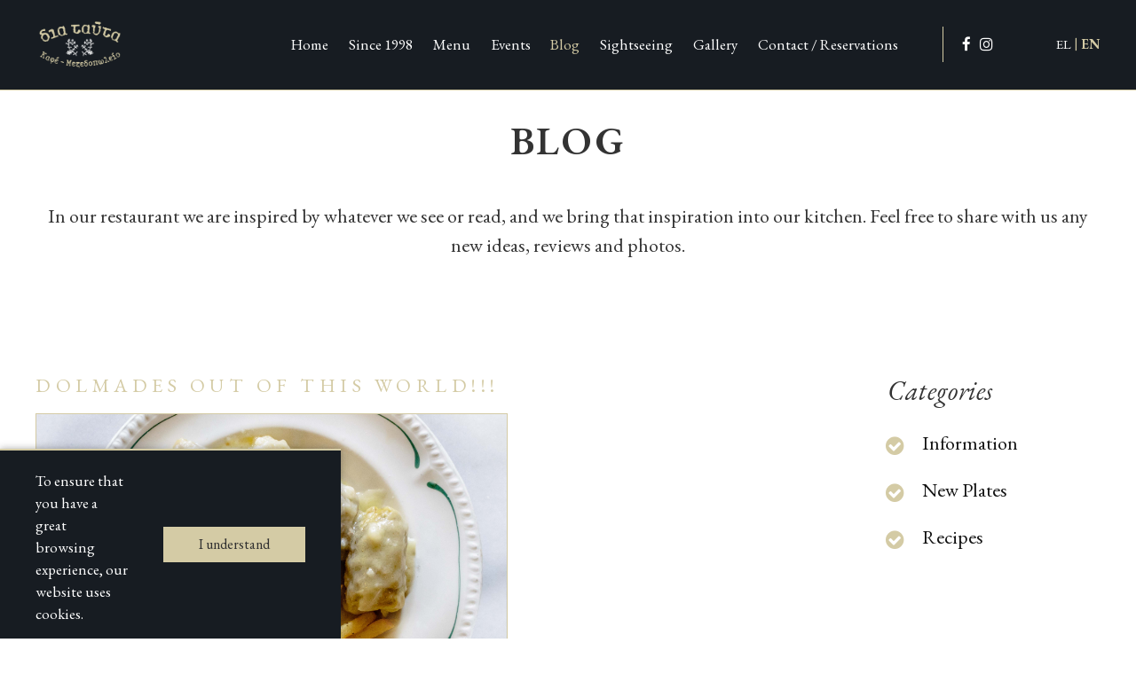

--- FILE ---
content_type: text/html; charset=utf-8
request_url: https://diatauta.com/en/blog
body_size: 6535
content:
<!DOCTYPE html>
<html prefix="og: http://ogp.me/ns#" lang="en-gb"  class=" " >
<head>
		    <meta name="viewport" content="width=device-width, initial-scale=1.0, maximum-scale=1.0, user-scalable=no, shrink-to-fit=no" />
	<script type="text/javascript">
		document.documentElement.addEventListener('touchstart', function (event) {
		  if (event.touches.length > 1) {
			event.preventDefault();
		  }
		}, false);
		var lastTouchEnd = 0;
		document.documentElement.addEventListener('touchend', function (event) {
		  var now = (new Date()).getTime();
		  if (now - lastTouchEnd <= 300) {
			event.preventDefault();
		  }
		  lastTouchEnd = now;
		}, false);
	</script>
    <base href="https://diatauta.com/en/blog" />
	<meta http-equiv="content-type" content="text/html; charset=utf-8" />
	<meta name="generator" content="Joomla! - Open Source Content Management" />
	<title>DIATAUTA - Blog</title>
	<link href="/en/blog?format=feed&amp;type=rss" rel="alternate" type="application/rss+xml" title="RSS 2.0" />
	<link href="/en/blog?format=feed&amp;type=atom" rel="alternate" type="application/atom+xml" title="Atom 1.0" />
	<link href="https://diatauta.com/el/blog" rel="alternate" hreflang="el-GR" />
	<link href="https://diatauta.com/en/blog" rel="alternate" hreflang="en-GB" />
	<link href="https://diatauta.com/images/template/favicon.png" rel="shortcut icon" type="image/vnd.microsoft.icon" />
	<link href="/media/com_rstbox/css/engagebox.css?v=3.4.11" rel="stylesheet" type="text/css" />
	<link href="/media/system/css/modal.css?3517b82627c336cec590f5455e201c3c" rel="stylesheet" type="text/css" />
	<link href="https://diatauta.com/templates/artifiedweb/css/font-awesome.css" rel="stylesheet" type="text/css" />
	<link href="https://diatauta.com/templates/artifiedweb/css/aw-font.css" rel="stylesheet" type="text/css" />
	<link href="https://diatauta.com/templates/artifiedweb/css/template.css?v=2.5" rel="stylesheet" type="text/css" />
	<link href="//fonts.googleapis.com/css?family=EB+Garamond:400,400i,500,500i,600,600i,700,700i,800,800i" rel="stylesheet" type="text/css" />
	<link href="/modules/mod_aw_copyrights/css/style.css" rel="stylesheet" type="text/css" media="screen" />
	<link href="/media/mod_languages/css/template.css?3517b82627c336cec590f5455e201c3c" rel="stylesheet" type="text/css" />
	<link href="/modules/mod_aw_acc_mobile_menu/style/aw_acc_mobile_menu.css" rel="stylesheet" type="text/css" />
	<style type="text/css">
.rstbox-content {
        display: -webkit-box;
	display: -webkit-flex;
	display: -ms-flexbox;
	display: flex;
    -webkit-box-align: center;
    -webkit-align-items: center;
        -ms-flex-align: center;
            align-items: center;
        -webkit-box-pack: justify;
	-webkit-justify-content: space-between;
	    -ms-flex-pack: justify;
	        justify-content: space-between;
}
.rstbox {
    border-top: 2px solid #d4cba5;
    box-shadow: 0 0 8px 0 rgba(50, 50, 50, 0.4);
}
a.rstbox-close {
    display:none !important;
}
.rstbox p:first-child {
    float: left;
    font-size: 17px;
    line-height: 1.5;
    margin: 0;
    padding-top: 7px;
    width: calc(100% - 200px);
    text-align: left;
}

.rstbox-content > p:last-child {
    float: right;
    margin: 0;
}

.rstbox-content .btn.btn-primary {
    background-color: #d4cba5;
    color: #303030;
    float: right;
    font-size: 16px;
    font-weight: 300;
    line-height: 40px;
    margin: 0;
    padding: 0 40px;
    transition:0.3s ease 0s;
}

.rstbox-content .btn.btn-primary:hover {
    color:#d4cba5;  
    background-color: #fff;
}

@media (max-width: 900px) {
 .rstbox p:first-child {
    padding-top: 0;
    font-size: 13px;
    width: calc(100% - 140px);
 }
 .rstbox-content .btn.btn-primary {
   padding: 0 25px;
   font-size: 15px;
 }
}

@media (max-width: 550px) {
  .rstbox-content{
            -webkit-box-orient:vertical;
	-webkit-box-direction:normal;
	-webkit-flex-direction:column;
	    -ms-flex-direction:column;
	        flex-direction:column;
   }
   .rstbox {
    padding:15px 10px !important;
   }
.rstbox p:first-child{
   width: calc(100% - 35px);
}
.rstbox-content > p:last-child {
    width: 100%;
}
.rstbox-content .btn.btn-primary {
  display:table;
  float:none;
  margin:10px auto 0;
table-layout:fixed;
}
}.childcontent .gkcol { width: 200px; }body,
html, 
a,
div,
span,
body button,
body input,
body select,
body textarea,
h1,h2,h3,h4,h5,h6 { font-family: 'EB Garamond', Arial, sans-serif; }
#gkContentWrap { width: 100%; }
.gkPage { max-width: 1240px; }

	</style>
	<script type="application/json" class="joomla-script-options new">{"csrf.token":"e902c453c09617dedf203e67afe712af","system.paths":{"root":"","base":""}}</script>
	<script src="/media/jui/js/jquery.min.js?3517b82627c336cec590f5455e201c3c" type="text/javascript"></script>
	<script src="/media/jui/js/jquery-noconflict.js?3517b82627c336cec590f5455e201c3c" type="text/javascript"></script>
	<script src="/media/jui/js/jquery-migrate.min.js?3517b82627c336cec590f5455e201c3c" type="text/javascript"></script>
	<script src="/media/k2/assets/js/k2.frontend.js?v=2.9.0&amp;sitepath=/" type="text/javascript"></script>
	<script src="/media/system/js/caption.js?3517b82627c336cec590f5455e201c3c" type="text/javascript"></script>
	<script src="/media/com_rstbox/js/velocity.js?v=3.4.11" type="text/javascript"></script>
	<script src="/media/com_rstbox/js/velocity.ui.js?v=3.4.11" type="text/javascript"></script>
	<script src="/media/com_rstbox/js/engagebox.js?v=3.4.11" type="text/javascript"></script>
	<script src="/media/jui/js/bootstrap.min.js?3517b82627c336cec590f5455e201c3c" type="text/javascript"></script>
	<script src="/media/system/js/mootools-core.js?3517b82627c336cec590f5455e201c3c" type="text/javascript"></script>
	<script src="/media/system/js/core.js?3517b82627c336cec590f5455e201c3c" type="text/javascript"></script>
	<script src="/media/system/js/mootools-more.js?3517b82627c336cec590f5455e201c3c" type="text/javascript"></script>
	<script src="/media/system/js/modal.js?3517b82627c336cec590f5455e201c3c" type="text/javascript"></script>
	<script src="https://diatauta.com/templates/artifiedweb/js/artifiedweb.js" type="text/javascript"></script>
	<script src="https://diatauta.com/templates/artifiedweb/js/modernizr.js" type="text/javascript"></script>
	<script src="https://diatauta.com/templates/artifiedweb/js/gk.menu.js" type="text/javascript"></script>
	<script src="/media/jui/js/jquery.ui.core.min.js?3517b82627c336cec590f5455e201c3c" type="text/javascript"></script>
	<script src="/modules/mod_aw_acc_mobile_menu/assets/mod_aw_acc_mobile_menu.js" type="text/javascript"></script>
	<script src="/modules/mod_aw_acc_mobile_menu/assets/jquery.easing.1.3.js" type="text/javascript"></script>
	<script src="https://diatauta.com/plugins/system/awreplacebr/js/awreplacebr.js" type="text/javascript"></script>
	<script type="text/javascript">
jQuery(window).on('load',  function() {
				new JCaption('img.caption');
			});jQuery(function($) {
			SqueezeBox.initialize({});
			SqueezeBox.assign($('a.modal').get(), {
				parse: 'rel'
			});
		});

		window.jModalClose = function () {
			SqueezeBox.close();
		};
		
		// Add extra modal close functionality for tinyMCE-based editors
		document.onreadystatechange = function () {
			if (document.readyState == 'interactive' && typeof tinyMCE != 'undefined' && tinyMCE)
			{
				if (typeof window.jModalClose_no_tinyMCE === 'undefined')
				{	
					window.jModalClose_no_tinyMCE = typeof(jModalClose) == 'function'  ?  jModalClose  :  false;
					
					jModalClose = function () {
						if (window.jModalClose_no_tinyMCE) window.jModalClose_no_tinyMCE.apply(this, arguments);
						tinyMCE.activeEditor.windowManager.close();
					};
				}
		
				if (typeof window.SqueezeBoxClose_no_tinyMCE === 'undefined')
				{
					if (typeof(SqueezeBox) == 'undefined')  SqueezeBox = {};
					window.SqueezeBoxClose_no_tinyMCE = typeof(SqueezeBox.close) == 'function'  ?  SqueezeBox.close  :  false;
		
					SqueezeBox.close = function () {
						if (window.SqueezeBoxClose_no_tinyMCE)  window.SqueezeBoxClose_no_tinyMCE.apply(this, arguments);
						tinyMCE.activeEditor.windowManager.close();
					};
				}
			}
		};
		
 $GKMenu = { height:false, width:false, duration: 500 };
$GK_TMPL_URL = "https://diatauta.com/templates/artifiedweb";

$GK_URL = "https://diatauta.com/";

       jQuery(document).ready(function(){
        jQuery('#accordeonck232').accordeonmenuck({fadetransition : false,eventtype : 'click',transition : 'linear',menuID : 'accordeonck232',imageplus : '/modules/mod_aw_acc_mobile_menu/assets/plus.png',imageminus : '/modules/mod_aw_acc_mobile_menu/assets/minus.png',defaultopenedid : '',activeeffect : '',duree : 500});
}); jQuery( document ).ready(function() {replaceBr ('.works.itemView .textBlock .leftContainer p',580);replaceBr ('.awAboutTitle p',580);});jQuery( window ).resize(function() {replaceBr ('.works.itemView .textBlock .leftContainer p',580);replaceBr ('.awAboutTitle p',580);});
	</script>
	<link href="https://diatauta.com/el/blog" rel="alternate" hreflang="x-default" />
	<link rel="apple-touch-icon" href="https://diatauta.com/images/template/touch.jpg">
	<link rel="apple-touch-icon-precomposed" href="https://diatauta.com/images/template/touch.jpg">

    
<!--[if IE 9]>
<link rel="stylesheet" href="https://diatauta.com/templates/artifiedweb/css/ie/ie9.css" type="text/css" />
<![endif]-->

<!--[if IE 8]>
<link rel="stylesheet" href="https://diatauta.com/templates/artifiedweb/css/ie/ie8.css" type="text/css" />
<![endif]-->

<!--[if lte IE 7]>
<link rel="stylesheet" href="https://diatauta.com/templates/artifiedweb/css/ie/ie7.css" type="text/css" />
<![endif]-->

<!--[if lte IE 9]>
<script type="text/javascript" src="https://diatauta.com/templates/artifiedweb/js/ie.js"></script>
<![endif]-->

<!--[if (gte IE 6)&(lte IE 8)]>
<script type="text/javascript" src="https://diatauta.com/templates/artifiedweb/js/respond.js"></script>
<script type="text/javascript" src="https://diatauta.com/templates/artifiedweb/js/selectivizr.js"></script>
<script type="text/javascript" src="http://html5shim.googlecode.com/svn/trunk/html5.js"></script>
<![endif]-->

    
    <script type="text/javascript">(function(i,s,o,g,r,a,m){i['GoogleAnalyticsObject']=r;i[r]=i[r]||function(){(i[r].q=i[r].q||[]).push(arguments)},i[r].l=1*new Date();a=s.createElement(o), m=s.getElementsByTagName(o)[0];a.async=1;a.src=g;m.parentNode.insertBefore(a,m) })(window,document,'script','//www.google-analytics.com/analytics.js','ga'); ga('create', 'UA-121614207-17', 'auto'); ga('send', 'pageview');</script></head>

<body class=" " >	

		
    <header id="gkHeader" class="nobreadcrumb">

    	<div id="gkHeaderTop">

                <div class="gkPage">
                    
                                    </div>
            </div>

            <div id="gkHeaderNav">
                <div class="gkPage">
                   <div class="gkHeaderNavInner">


                        
          <div class="logoContainer">
	     <a href="https://diatauta.com/" id="gkLogo">
	        <img src="https://diatauta.com/images/template/diatauta-gold-logo.png" alt="DIATAUTA" />
	     </a>
     </div>
     
                        <div class="gkHeaderNavContainer">
                                                    <div id="gkMainMenu" class="gkMenuClassic">
                                <nav id="gkExtraMenu" class="gkMenu">
<ul class="gkmenu level0"><li  class="first"><a href="https://diatauta.com/"  class=" first" id="menu387"  >Home</a></li><li ><a href="/en/since-1998"  id="menu388"  >Since 1998</a></li><li ><a href="/en/menu"  id="menu389"  >Menu</a></li><li ><a href="/en/events"  id="menu391"  >Events</a></li><li  class="active"><a href="/en/blog"  class=" active" id="menu392"  >Blog</a></li><li ><a href="/en/sightseeing"  id="menu393"  >Sightseeing</a></li><li ><a href="/en/gallery"  id="menu394"  >Gallery</a></li><li  class="last"><a href="/en/contact-reservations"  class=" last" id="menu395"  >Contact / Reservations</a></li></ul>
</nav>                            </div>
                        
                                                                                    <div id="awMobileMenuToggler" onClick="togleMobileMenu()"> 
	<span id="awMobileMenuTogglerIcon"></span>
</div>
<div id="awMobileMenu">
    <div class="accordeonck ">
        <ul class="menu" id="accordeonck232">
    <li id="item-387" class="accordeonck item-387 level1 " data-level="1"><a class="" href="/en/" >Home</a></li><li id="item-388" class="accordeonck item-388 level1 " data-level="1"><a class="" href="/en/since-1998" >Since 1998</a></li><li id="item-389" class="accordeonck item-389 level1 " data-level="1"><a class="" href="/en/menu" >Menu</a></li><li id="item-391" class="accordeonck item-391 level1 " data-level="1"><a class="" href="/en/events" >Events</a></li><li id="item-392" class="accordeonck item-392 current active level1 " data-level="1"><a class="isactive " href="/en/blog" >Blog</a></li><li id="item-393" class="accordeonck item-393 level1 " data-level="1"><a class="" href="/en/sightseeing" >Sightseeing</a></li><li id="item-394" class="accordeonck item-394 level1 " data-level="1"><a class="" href="/en/gallery" >Gallery</a></li><li id="item-395" class="accordeonck item-395 level1 " data-level="1"><a class="" href="/en/contact-reservations" >Contact / Reservations</a></li>    
    <!-- START: Modules Anywhere --><div class="mod-languages">

	<ul class="lang-inline" dir="ltr">
						<li>
			<a href="/el/blog">
							EL						</a>
			</li>
											<li class="lang-active">
			<a href="https://diatauta.com/en/blog">
							EN						</a>
			</li>
				</ul>

</div>
<!-- END: Modules Anywhere --><!-- START: Modules Anywhere -->
<div id="AwSocials152" class="aw_socials">
	<div class="socials">
    	        <a href="https://www.facebook.com/%CE%94%CE%B9%CE%B1-%CF%84%CE%B1%CF%8D%CF%84%CE%B1-Dia-tauta-131308496973660" aria-label="first link" target="_blank">
                        
                        
                        <span class="fa fa-facebook"></span>
                    </a>
    	        <a href="https://www.instagram.com/diatautaresto/" aria-label="first link" target="_blank">
                        
                        
                        <span class="fa fa-instagram"></span>
                    </a>
    	    </div>
</div>
<!-- END: Modules Anywhere -->    </ul></div>
</div>
<div id="AwMobileMenuOverlay" onClick="togleMobileMenu()"></div>
                                                                                <div id="gkSocial_top">
                                
<div id="AwSocials152" class="aw_socials">
	<div class="socials">
    	        <a href="https://www.facebook.com/%CE%94%CE%B9%CE%B1-%CF%84%CE%B1%CF%8D%CF%84%CE%B1-Dia-tauta-131308496973660" aria-label="first link" target="_blank">
                        
                        
                        <span class="fa fa-facebook"></span>
                    </a>
    	        <a href="https://www.instagram.com/diatautaresto/" aria-label="first link" target="_blank">
                        
                        
                        <span class="fa fa-instagram"></span>
                    </a>
    	    </div>
</div>

                            </div>
                        
                                                <div id="gkLang">
                            <div class="mod-languages">

	<ul class="lang-inline" dir="ltr">
						<li>
			<a href="/el/blog">
							EL						</a>
			</li>
											<li class="lang-active">
			<a href="https://diatauta.com/en/blog">
							EN						</a>
			</li>
				</ul>

</div>

                        </div>
                                                </div>
                   </div>
	    	</div>
    	</div>
    	
    	    	
        <div id="gkHeaderMod">
			                <style type="text/css">
/* Custom CSS */
.frontpage #gkHeaderNav {
  background: #000;
}

/*.awHeaderTitle {
  color: #666;
}*/

/*.awHeaderContainerInfo .awHeaderInnerInfoColumns {
  color: #666;

}*/

/*.awHeaderAddressInfo a, .awHeaderReserveInfo a, .awHeaderOpenInfo a {
  color: #666;
}*/

.awAboutButton a {
  color: #303030;
}

.awMenuButton a {
  color: #303030;
}

.modAwArticlesDetailsValue {
  color: #3D464D;
}

/* .rstbox-content .btn.btn-primary {
  #303030;
} */

.modAwArticlesButton a {
  color: #303030;
}

.awAboutText .defoultButton {
  color: #2B2B2B;
}

.readMoreEvent {
  color: #2B2B2B;
}

button, .button, input.button, span.button, button.button, div.button, input[type="submit"], input[type="button"], .pagenav-prev a, .pagenav-next a, .readon {
  color: #322 !important;
}
</style>
                    </div>
    </header>

	<div id="gkPageContent">
            	        
                
                
                
                
                
                
                
                
        
        <section id="gkContent">					
            <div id="gkContentWrap">
                
                	
                
                <section id="gkMainbody">
                                            <div class="blogCategory " itemscope itemtype="https://schema.org/Blog blogCategory">
    <div class="gkPage">
                    <h2 class="eventsCategoryTitle generalTitle">                                     BLOG                            </h2>
        
                    <div class="eventsCategoryDescription">
                                    <p>In our restaurant we are inspired by whatever we see or read, and we bring that inspiration into our kitchen. Feel free to share with us any new ideas, reviews and photos.</p>                            </div>
                <div class="eventsCategoryInner">
            <div class="eventsCategoryContainer">
                <div class="itemsWrapper eventsItemsWrapper">
                    
                                                                <div class="itemsContainer itemsEventsContainer">
                                                            <div class="itemEvent item-0"
                                     itemprop="blogPost" itemscope itemtype="https://schema.org/BlogPosting">
                                    

    <h2 class="itemEventTitle genaralTitle" itemprop="name">
                    <a href="/en/blog/39-dolmades-out-of-this-world"
               itemprop="url">
                Dolmades out of this world!!!            </a>
            </h2>
    
    <div class="left itemEventsIntroImages">
                    <a class="itemImageHover" href="/en/blog/39-dolmades-out-of-this-world"
               itemprop="url"></a>
            <a href="/en/blog/39-dolmades-out-of-this-world" itemprop="url">
                <div class="itemEventIntroImage" style="background-image: url('/images/template/blog/DSC_0205.jpg')" alt="' )"></div>
            </a>
            </div>

<div class="itemIntroTextEvent "><p>Dolmades out of this world!!!&nbsp;</p>
<p>Our secret lies in the broth they’re cooked in. Come and give them a try!!</p>
</div>


    <div class="itemTagsEvents">
        <ul>
            <li>
                                <a href="/blog-en?type=11-information">Information</a>
                                <a href="/blog-en?type=12-new-plates">New Plates</a>
                                <a href="/blog-en?type=13-recipes">Recipes</a>
                            </li>
        </ul>
    </div>

<a class="readMoreEvent"
   href="/en/blog/39-dolmades-out-of-this-world"
   itemprop="url">
    MORE</a>

                                                                    </div>
                                                            <div class="itemEvent item-1"
                                     itemprop="blogPost" itemscope itemtype="https://schema.org/BlogPosting">
                                    

    <h2 class="itemEventTitle genaralTitle" itemprop="name">
                    <a href="/en/blog/35-meatballs-in-tomato-sauce-soutzoukakia-serve-with-rice"
               itemprop="url">
                Meatballs in tomato sauce (&quot;Soutzoukakia&quot;) serve with rice            </a>
            </h2>
    
    <div class="left itemEventsIntroImages">
                    <a class="itemImageHover" href="/en/blog/35-meatballs-in-tomato-sauce-soutzoukakia-serve-with-rice"
               itemprop="url"></a>
            <a href="/en/blog/35-meatballs-in-tomato-sauce-soutzoukakia-serve-with-rice" itemprop="url">
                <div class="itemEventIntroImage" style="background-image: url('/images/template/blog/DSC_0684.JPG')" alt="' )"></div>
            </a>
            </div>

<div class="itemIntroTextEvent "><p>One of our favorites dishes, from our ancestors in Smirne, is already added in our daily specials! Traditionally cooked and so delicious.. You will just love it!!</p>
</div>


    <div class="itemTagsEvents">
        <ul>
            <li>
                                <a href="/blog-en?type=11-information">Information</a>
                                <a href="/blog-en?type=12-new-plates">New Plates</a>
                                <a href="/blog-en?type=13-recipes">Recipes</a>
                            </li>
        </ul>
    </div>

<a class="readMoreEvent"
   href="/en/blog/35-meatballs-in-tomato-sauce-soutzoukakia-serve-with-rice"
   itemprop="url">
    MORE</a>

                                                                    </div>
                                                            <div class="itemEvent item-2"
                                     itemprop="blogPost" itemscope itemtype="https://schema.org/BlogPosting">
                                    

    <h2 class="itemEventTitle genaralTitle" itemprop="name">
                    <a href="/en/blog/30-seafood-tigania-of-the-day-2"
               itemprop="url">
                Orzo (&quot;kritharoto&quot;) with shrimps            </a>
            </h2>
    
    <div class="left itemEventsIntroImages">
                    <a class="itemImageHover" href="/en/blog/30-seafood-tigania-of-the-day-2"
               itemprop="url"></a>
            <a href="/en/blog/30-seafood-tigania-of-the-day-2" itemprop="url">
                <div class="itemEventIntroImage" style="background-image: url('/images/template/blog/DSC_0807.JPG')" alt="' )"></div>
            </a>
            </div>

<div class="itemIntroTextEvent "><p>Enjoy our special of the day "kritharoto with shrimps" with a refreshing rose glass of wine!</p>
</div>


    <div class="itemTagsEvents">
        <ul>
            <li>
                                <a href="/blog-en?type=11-information">Information</a>
                                <a href="/blog-en?type=12-new-plates">New Plates</a>
                                <a href="/blog-en?type=13-recipes">Recipes</a>
                            </li>
        </ul>
    </div>

<a class="readMoreEvent"
   href="/en/blog/30-seafood-tigania-of-the-day-2"
   itemprop="url">
    MORE</a>

                                                                    </div>
                                                            <div class="itemEvent item-3"
                                     itemprop="blogPost" itemscope itemtype="https://schema.org/BlogPosting">
                                    

    <h2 class="itemEventTitle genaralTitle" itemprop="name">
                    <a href="/en/blog/27-seafood-tigania-of-the-day"
               itemprop="url">
                SEAFOOD &quot;tigania&quot; OF THE DAY            </a>
            </h2>
    
    <div class="left itemEventsIntroImages">
                    <a class="itemImageHover" href="/en/blog/27-seafood-tigania-of-the-day"
               itemprop="url"></a>
            <a href="/en/blog/27-seafood-tigania-of-the-day" itemprop="url">
                <div class="itemEventIntroImage" style="background-image: url('/images/template/blog/DSC_0176.jpg')" alt="' )"></div>
            </a>
            </div>

<div class="itemIntroTextEvent "><p>Weekend is coming with one of the most delicious plates! Seafood "tigania" with shrimps, squid, octapus, mussels and herbs!</p>
</div>


    <div class="itemTagsEvents">
        <ul>
            <li>
                                <a href="/blog-en?type=11-information">Information</a>
                                <a href="/blog-en?type=12-new-plates">New Plates</a>
                                <a href="/blog-en?type=13-recipes">Recipes</a>
                            </li>
        </ul>
    </div>

<a class="readMoreEvent"
   href="/en/blog/27-seafood-tigania-of-the-day"
   itemprop="url">
    MORE</a>

                                                                    </div>
                                                            <div class="itemEvent item-4"
                                     itemprop="blogPost" itemscope itemtype="https://schema.org/BlogPosting">
                                    

    <h2 class="itemEventTitle genaralTitle" itemprop="name">
                    <a href="/en/blog/23-proino-sto-dia-tayta"
               itemprop="url">
                START YOUR DAY IN DIA TAUTA            </a>
            </h2>
    
    <div class="left itemEventsIntroImages">
                    <a class="itemImageHover" href="/en/blog/23-proino-sto-dia-tayta"
               itemprop="url"></a>
            <a href="/en/blog/23-proino-sto-dia-tayta" itemprop="url">
                <div class="itemEventIntroImage" style="background-image: url('/images/template/galleries/1/DSC_006003.JPG')" alt="' )"></div>
            </a>
            </div>

<div class="itemIntroTextEvent "><p>Welcome at Dia Tauta ! Here you can enjoy a good cup of coffee or your favorite blend from our tea variety in a beautiful place with a unique view of Acropolis in an atmosphere of old Athens.<br />Enjoy your day and make your plans for the sightseeing nearby!</p>
</div>


    <div class="itemTagsEvents">
        <ul>
            <li>
                            </li>
        </ul>
    </div>

<a class="readMoreEvent"
   href="/en/blog/23-proino-sto-dia-tayta"
   itemprop="url">
    MORE</a>

                                                                    </div>
                                                            <div class="itemEvent item-5"
                                     itemprop="blogPost" itemscope itemtype="https://schema.org/BlogPosting">
                                    

    <h2 class="itemEventTitle genaralTitle" itemprop="name">
                    <a href="/en/blog/25-national-greek-celebration-day-at-dia-tauta"
               itemprop="url">
                NATIONAL GREEK CELEBRATION DAY AT DIA TAUTA            </a>
            </h2>
    
    <div class="left itemEventsIntroImages">
                    <a class="itemImageHover" href="/en/blog/25-national-greek-celebration-day-at-dia-tauta"
               itemprop="url"></a>
            <a href="/en/blog/25-national-greek-celebration-day-at-dia-tauta" itemprop="url">
                <div class="itemEventIntroImage" style="background-image: url('/images/template/blog/DSC_0251.JPG')" alt="' )"></div>
            </a>
            </div>

<div class="itemIntroTextEvent "><p>Celebrating our National Day on 25th of March, we cook the traditional fried cod with handmade garlic spread!!<br />Make your reservation now! For more information, please contact us: 210 3212347</p>
</div>


    <div class="itemTagsEvents">
        <ul>
            <li>
                                <a href="/blog-en?type=11-information">Information</a>
                                <a href="/blog-en?type=12-new-plates">New Plates</a>
                                <a href="/blog-en?type=13-recipes">Recipes</a>
                            </li>
        </ul>
    </div>

<a class="readMoreEvent"
   href="/en/blog/25-national-greek-celebration-day-at-dia-tauta"
   itemprop="url">
    MORE</a>

                                                                    </div>
                                                            <div class="itemEvent item-6"
                                     itemprop="blogPost" itemscope itemtype="https://schema.org/BlogPosting">
                                    

    <h2 class="itemEventTitle genaralTitle" itemprop="name">
                    <a href="/en/blog/21-tsiknopempti-sto-dia-tafta"
               itemprop="url">
                CELEBRATION EVERY DAY!              </a>
            </h2>
    
    <div class="left itemEventsIntroImages">
                    <a class="itemImageHover" href="/en/blog/21-tsiknopempti-sto-dia-tafta"
               itemprop="url"></a>
            <a href="/en/blog/21-tsiknopempti-sto-dia-tafta" itemprop="url">
                <div class="itemEventIntroImage" style="background-image: url('/images/DSC_00152.JPG')" alt="' )"></div>
            </a>
            </div>

<div class="itemIntroTextEvent "><p>In Dia Tafta you can enjoy a great meal in high quality standards.</p>
</div>


    <div class="itemTagsEvents">
        <ul>
            <li>
                                <a href="/blog-en?type=11-information">Information</a>
                            </li>
        </ul>
    </div>

<a class="readMoreEvent"
   href="/en/blog/21-tsiknopempti-sto-dia-tafta"
   itemprop="url">
    MORE</a>

                                                                    </div>
                                                                                                            </div>
                                    </div>
            </div>
            <div class="filterWrapper reveal-slide-right">
                <div class="filtersToggler">
                    <div class="filtersTogglerInner">
                        Categories                    </div>
                </div>
                <div class="awProjectFilters">
                    <div class="awProjectFiltersInner">
                        
<form id="awContentFilters" action="" method="get">
    <div class="awContentFiltersMainContainer">
                                <div class="awContentFiltersType active filterAll">
                <div class="awContentFiltersOption">
                    <input type="radio" name="" hidden="hidden" id="type0" value="0-">
                    <label for="type0">All</label>
                </div>
            </div>
                                <div class="awContentFiltersType ">
                <div class="awContentFiltersOption">
                    <input type="radio" name="type" hidden="hidden" id="type1" value="11-information">
                    <label for="type1">Information</label>
                </div>
            </div>
                                <div class="awContentFiltersType ">
                <div class="awContentFiltersOption">
                    <input type="radio" name="type" hidden="hidden" id="type2" value="12-new-plates">
                    <label for="type2">New Plates</label>
                </div>
            </div>
                                <div class="awContentFiltersType ">
                <div class="awContentFiltersOption">
                    <input type="radio" name="type" hidden="hidden" id="type3" value="13-recipes">
                    <label for="type3">Recipes</label>
                </div>
            </div>
            </div>
</form>

<script>
    jQuery( document ).ready(function() {
        jQuery('.awContentFiltersType .awContentFiltersOption input').on('change', function() {
            jQuery( "#awContentFilters" ).submit();
        });
        toggleFilters();
    });

    function toggleFilters(){
        if(jQuery('.filtersTogglerInner').length>0){
            jQuery('.filtersTogglerInner').click(function(){
                jQuery('.awProjectFilters').toggleClass('active');
            })
        }
    }
</script>
                    </div>
                </div>
            </div>
        </div>
            </div>
</div>
                                    </section>
                
                            </div>
            
                    </section>
	</div>
    	    
        
        
        
        
        
        
        
        
        
            <section id="gkFooter">
            <div class="gkPage">
                <div class="gkFooterInner">
                    

<div class="moduleAWFooter">
    <div class="awFooterContainer">
                    <div class="awFooterLogo">
                <img src="/images/template/home_page/diatauta-gold-logo.png" alt="">
            </div>
            </div>
</div>

                    
                </div>
                <div class="gkFooterCopyrights">
                    <div id="AW_developed">

        <div class="copyright">©2025 Diatauta. All Rights Reserved.  </div>
        
    
    <div class="developed_design">
                
                <a class="development" href="http://artifiedweb.com" target="_blank">Web Development: <div>ARTIFIED</div> <span> WEB</span></a>
            </div>
</div>
                    
<div id="AwSocials162" class="aw_socials">
	<div class="socials">
    	        <a href="https://www.facebook.com/%CE%94%CE%B9%CE%B1-%CF%84%CE%B1%CF%8D%CF%84%CE%B1-Dia-tauta-131308496973660" aria-label="first link" target="_blank">
                        
                        
                        <span class="fa fa-facebook"></span>
                    </a>
    	        <a href="https://www.instagram.com/diatautaresto/" aria-label="first link" target="_blank">
                        
                        
                        <span class="fa fa-instagram"></span>
                    </a>
    	    </div>
</div>

                </div>
            </div>
        </section>
    
        
   	

<div id="gkPopupOverlay"></div>	


<div class="rstboxes" data-t="e902c453c09617dedf203e67afe712af" data-baseurl="https://diatauta.com/" data-site="dd32f52bc97120c93f454a386a70dac8" data-debug="0" >

	
	
	<div id="rstbox_4"  class="rstbox rstbox_bottom-left rstbox_custom   rstbox-acb rstbox-acl  formVer" data-settings='{"delay":"0","transitionin":"slideDown","transitionout":"slideUp","duration":"400","autohide":"1","closeopened":"0","preventpagescroll":false,"log":1,"testmode":"0","autoclose":false}' data-trigger="pageload" data-cookietype="ever" data-cookietime="30" data-title="Cookies (ΕΝ)" style="max-width:30%;height:auto;background-color:rgba(23, 28, 34, 1);color:rgba(255, 255, 255, 1);border:solid 2px 0 0 0 rgba(212, 203, 165, 1);border-radius:0px;padding:15px 40px;z-index:99999">
		
		
		<div class="rstbox-container">
						<div class="rstbox-content">
				<p>To ensure that you have a great browsing experience, our website uses cookies.</p>
<p><a class="btn btn-primary" href="#" data-rstbox-command="closeKeep">I understand</a></p>			</div>
		</div>
			</div>	
	</div>

</body>
</html>

--- FILE ---
content_type: text/html; charset=utf-8
request_url: https://diatauta.com/index.php?option=com_ajax&format=raw
body_size: -45
content:
{"status":true,"box":4,"eventid":1}

--- FILE ---
content_type: text/css; charset=utf-8
request_url: https://diatauta.com/templates/artifiedweb/css/aw-font.css
body_size: 684
content:
@charset "UTF-8";

@font-face {
  font-family: "aw-font";
  src:url("../fonts/aw-font/aw-font.eot");
  src:url("../fonts/aw-font/aw-font.eot?#iefix") format("embedded-opentype"),
    url("../fonts/aw-font/aw-font.woff") format("woff"),
    url("../fonts/aw-font/aw-font.ttf") format("truetype"),
    url("../fonts/aw-font/aw-font.svg#aw-font") format("svg");
  font-weight: normal;
  font-style: normal;

}

[data-icon]:before {
  font-family: "aw-font" !important;
  content: attr(data-icon);
  font-style: normal !important;
  font-weight: normal !important;
  font-variant: normal !important;
  text-transform: none !important;
  speak: none;
  line-height: 1;
  -webkit-font-smoothing: antialiased;
  -moz-osx-font-smoothing: grayscale;
}

[class^="aw-icon-"]:before,
[class*=" aw-icon-"]:before {
  font-family: "aw-font" !important;
  font-style: normal !important;
  font-weight: normal !important;
  font-variant: normal !important;
  text-transform: none !important;
  speak: none;
  line-height: 1;
  -webkit-font-smoothing: antialiased;
  -moz-osx-font-smoothing: grayscale;
}

.aw-icon-up-open-big:before {
  content: "\61";
}
.aw-icon-right-open-big:before {
  content: "\62";
}
.aw-icon-left-open-big:before {
  content: "\63";
}
.aw-icon-down-open-big:before {
  content: "\64";
}
.aw-icon-arrow-down-light:before {
  content: "\65";
}
.aw-icon-arrow-left-light:before {
  content: "\66";
}
.aw-icon-arrow-right-light:before {
  content: "\67";
}
.aw-icon-arrow-top-light:before {
  content: "\68";
}
.aw-icon-close-light:before {
  content: "\69";
}
.aw-icon-plus-light:before {
  content: "\6a";
}
.aw-icon-minus-light-1:before {
  content: "\6b";
}
.aw-icon-cc-visa:before {
  content: "\6c";
}
.aw-icon-cc-paypal:before {
  content: "\6d";
}
.aw-icon-cc-amex:before {
  content: "\6e";
}
.aw-icon-cc-mastercard:before {
  content: "\6f";
}
.aw-icon-quote:before {
  content: "\70";
}
.aw-icon-left-open-mini:before {
  content: "\71";
}
.aw-icon-right-open-mini:before {
  content: "\72";
}
.aw-icon-up-open-mini:before {
  content: "\73";
}
.aw-icon-down-open-mini:before {
  content: "\74";
}
.aw-icon-cw:before {
  content: "\75";
}
.aw-icon-android-time:before {
  content: "\76";
}
.aw-icon-ios-clock-outline:before {
  content: "\77";
}
.aw-icon-angle-double-right:before {
  content: "\78";
}
.aw-icon-angle-double-left:before {
  content: "\79";
}
.aw-icon-android-add:before {
  content: "\7a";
}
.aw-icon-android-remove:before {
  content: "\41";
}
.aw-icon-plus:before {
  content: "\42";
}
.aw-icon-minus:before {
  content: "\43";
}
.aw-icon-bag:before {
  content: "\44";
}
.aw-icon-ios-search-strong:before {
  content: "\45";
}
.aw-icon-triangle-left:before {
  content: "\46";
}
.aw-icon-triangle-right:before {
  content: "\47";
}
.aw-icon-calendar:before {
  content: "\48";
}
.aw-icon-calendar-1:before {
  content: "\49";
}
.aw-icon-calendar-2:before {
  content: "\4a";
}
.aw-icon-android-pin:before {
  content: "\4b";
}
.aw-icon-arrow-down:before {
  content: "\4c";
}
.aw-icon-arrow-left:before {
  content: "\4d";
}
.aw-icon-arrow-up:before {
  content: "\4e";
}
.aw-icon-arrow-right:before {
  content: "\4f";
}
.aw-icon-load-c:before {
  content: "\50";
}
.aw-icon-search:before {
  content: "\51";
}
.aw-icon-quotes2:before {
  content: "\53";
}
.aw-icon-quotes1:before {
  content: "\54";
}
.aw-icon-aw-bold-arrow-bottom:before {
  content: "\52";
}
.aw-icon-aw-bold-arrow-left:before {
  content: "\55";
}
.aw-icon-aw-bold-arrow-top:before {
  content: "\56";
}
.aw-icon-aw-bold-arrow-right:before {
  content: "\57";
}
.aw-icon-ios-paperplane:before {
  content: "\58";
}
.aw-icon-paper-airplane:before {
  content: "\59";
}
.aw-icon-user:before {
  content: "\5a";
}
.aw-icon-user-1:before {
  content: "\30";
}
.aw-icon-search-1:before {
  content: "\31";
}
.aw-icon-long-arrow:before {
  content: "\32";
}
.aw-icon-left:before {
  content: "\33";
}
.aw-icon-dleft:before {
  content: "\34";
}
.aw-icon-dright:before {
  content: "\35";
}
.aw-icon-left-1:before {
  content: "\36";
}
.aw-icon-right:before {
  content: "\37";
}
.aw-icon-refresh:before {
  content: "\38";
}
.aw-icon-ios-arrow-thin-right:before {
  content: "\39";
}
.aw-icon-ios-arrow-thin-left:before {
  content: "\21";
}
.aw-icon-ios-arrow-thin-down:before {
  content: "\22";
}
.aw-icon-ios-arrow-thin-up:before {
  content: "\23";
}
.aw-icon-download:before {
  content: "\24";
}
.aw-icon-thin-right:before {
  content: "\25";
}


--- FILE ---
content_type: text/css; charset=utf-8
request_url: https://diatauta.com/templates/artifiedweb/css/template.css?v=2.5
body_size: 12453
content:
/*---------------*/
/* NORMILIZE.CSS */
/*---------------*/
/*! normalize.css v5.0.0 | MIT License | github.com/necolas/normalize.css */
/**
 * 1. Change the default font family in all browsers (opinionated).
 * 2. Correct the line height in all browsers.
 * 3. Prevent adjustments of font size after orientation changes in
 *    IE on Windows Phone and in iOS.
 */
/* Document
   ========================================================================== */
html {
  font-family: sans-serif; /* 1 */
  line-height: 1.15; /* 2 */
  -ms-text-size-adjust: 100%; /* 3 */
  -webkit-text-size-adjust: 100%; /* 3 */
}
/* Sections
   ========================================================================== */
/**
 * Remove the margin in all browsers (opinionated).
 */
body {
  margin: 0;
}
/**
 * Add the correct display in IE 9-.
 */
article,
aside,
footer,
header,
nav,
section {
  display: block;
}
/**
 * Correct the font size and margin on `h1` elements within `section` and
 * `article` contexts in Chrome, Firefox, and Safari.
 */
h1 {
  font-size: 2em;
  margin: 0.67em 0;
}
/* Grouping content
   ========================================================================== */
/**
 * Add the correct display in IE 9-.
 * 1. Add the correct display in IE.
 */
figcaption,
figure,
main { /* 1 */
  display: block;
}
/**
 * Add the correct margin in IE 8.
 */
figure {
  margin: 1em 40px;
}
/**
 * 1. Add the correct box sizing in Firefox.
 * 2. Show the overflow in Edge and IE.
 */
hr {
  box-sizing: content-box; /* 1 */
  height: 0; /* 1 */
  overflow: visible; /* 2 */
}
/**
 * 1. Correct the inheritance and scaling of font size in all browsers.
 * 2. Correct the odd `em` font sizing in all browsers.
 */
pre {
  font-family: monospace, monospace; /* 1 */
  font-size: 1em; /* 2 */
}
/* Text-level semantics
   ========================================================================== */
/**
 * 1. Remove the gray background on active links in IE 10.
 * 2. Remove gaps in links underline in iOS 8+ and Safari 8+.
 */
a {
  background-color: transparent; /* 1 */
  -webkit-text-decoration-skip: objects; /* 2 */
}
/**
 * Remove the outline on focused links when they are also active or hovered
 * in all browsers (opinionated).
 */
a:active,
a:hover {
  outline-width: 0;
}
/**
 * 1. Remove the bottom border in Firefox 39-.
 * 2. Add the correct text decoration in Chrome, Edge, IE, Opera, and Safari.
 */
abbr[title] {
  border-bottom: none; /* 1 */
  text-decoration: underline; /* 2 */
  text-decoration: underline dotted; /* 2 */
}
/**
 * Prevent the duplicate application of `bolder` by the next rule in Safari 6.
 */
b,
strong {
  font-weight: inherit;
}
/**
 * Add the correct font weight in Chrome, Edge, and Safari.
 */
b,
strong {
  font-weight: bolder;
}
/**
 * 1. Correct the inheritance and scaling of font size in all browsers.
 * 2. Correct the odd `em` font sizing in all browsers.
 */
code,
kbd,
samp {
  font-family: monospace, monospace; /* 1 */
  font-size: 1em; /* 2 */
}
/**
 * Add the correct font style in Android 4.3-.
 */
dfn {
  font-style: italic;
}
/**
 * Add the correct background and color in IE 9-.
 */
mark {
  background-color: #ff0;
  color: #000;
}
/**
 * Add the correct font size in all browsers.
 */
small {
  font-size: 80%;
}
/**
 * Prevent `sub` and `sup` elements from affecting the line height in
 * all browsers.
 */
sub,
sup {
  font-size: 75%;
  line-height: 0;
  position: relative;
  vertical-align: baseline;
}
sub {
  bottom: -0.25em;
}
sup {
  top: -0.5em;
}
/* Embedded content
   ========================================================================== */
/**
 * Add the correct display in IE 9-.
 */
audio,
video {
  display: inline-block;
}
/**
 * Add the correct display in iOS 4-7.
 */
audio:not([controls]) {
  display: none;
  height: 0;
}
/**
 * Remove the border on images inside links in IE 10-.
 */
img {
  border-style: none;
}
/**
 * Hide the overflow in IE.
 */
svg:not(:root) {
  overflow: hidden;
}
/* Forms
   ========================================================================== */
/**
 * 1. Change the font styles in all browsers (opinionated).
 * 2. Remove the margin in Firefox and Safari.
 */
button,
input,
optgroup,
select,
textarea {
  font-family: sans-serif; /* 1 */
  font-size: 100%; /* 1 */
  line-height: 1.15; /* 1 */
  margin: 0; /* 2 */
}
/**
 * Show the overflow in IE.
 * 1. Show the overflow in Edge.
 */
button,
input { /* 1 */
  overflow: visible;
}
/**
 * Remove the inheritance of text transform in Edge, Firefox, and IE.
 * 1. Remove the inheritance of text transform in Firefox.
 */
button,
select { /* 1 */
  text-transform: none;
}
/**
 * 1. Prevent a WebKit bug where (2) destroys native `audio` and `video`
 *    controls in Android 4.
 * 2. Correct the inability to style clickable types in iOS and Safari.
 */
button,
html [type="button"], /* 1 */
[type="reset"],
[type="submit"] {
  -webkit-appearance: button; /* 2 */
}
/**
 * Remove the inner border and padding in Firefox.
 */
button::-moz-focus-inner,
[type="button"]::-moz-focus-inner,
[type="reset"]::-moz-focus-inner,
[type="submit"]::-moz-focus-inner {
  border-style: none;
  padding: 0;
}
/**
 * Restore the focus styles unset by the previous rule.
 */
button:-moz-focusring,
[type="button"]:-moz-focusring,
[type="reset"]:-moz-focusring,
[type="submit"]:-moz-focusring {
  outline: 1px dotted ButtonText;
}
/**
 * Change the border, margin, and padding in all browsers (opinionated).
 */
fieldset {
  border: 1px solid #c0c0c0;
  margin: 0 2px;
  padding: 0.35em 0.625em 0.75em;
}
/**
 * 1. Correct the text wrapping in Edge and IE.
 * 2. Correct the color inheritance from `fieldset` elements in IE.
 * 3. Remove the padding so developers are not caught out when they zero out
 *    `fieldset` elements in all browsers.
 */
legend {
  box-sizing: border-box; /* 1 */
  color: inherit; /* 2 */
  display: table; /* 1 */
  max-width: 100%; /* 1 */
  padding: 0; /* 3 */
  white-space: normal; /* 1 */
}
/**
 * 1. Add the correct display in IE 9-.
 * 2. Add the correct vertical alignment in Chrome, Firefox, and Opera.
 */
progress {
  display: inline-block; /* 1 */
  vertical-align: baseline; /* 2 */
}
/**
 * Remove the default vertical scrollbar in IE.
 */
textarea {
  overflow: auto;
}
/**
 * 1. Add the correct box sizing in IE 10-.
 * 2. Remove the padding in IE 10-.
 */
[type="checkbox"],
[type="radio"] {
  box-sizing: border-box; /* 1 */
  padding: 0; /* 2 */
}
/**
 * Correct the cursor style of increment and decrement buttons in Chrome.
 */
[type="number"]::-webkit-inner-spin-button,
[type="number"]::-webkit-outer-spin-button {
  height: auto;
}
/**
 * 1. Correct the odd appearance in Chrome and Safari.
 * 2. Correct the outline style in Safari.
 */
[type="search"] {
  -webkit-appearance: textfield; /* 1 */
  outline-offset: -2px; /* 2 */
}
/**
 * Remove the inner padding and cancel buttons in Chrome and Safari on macOS.
 */
[type="search"]::-webkit-search-cancel-button,
[type="search"]::-webkit-search-decoration {
  -webkit-appearance: none;
}
/**
 * 1. Correct the inability to style clickable types in iOS and Safari.
 * 2. Change font properties to `inherit` in Safari.
 */
::-webkit-file-upload-button {
  -webkit-appearance: button; /* 1 */
  font: inherit; /* 2 */
}
/* Interactive
   ========================================================================== */
/*
 * Add the correct display in IE 9-.
 * 1. Add the correct display in Edge, IE, and Firefox.
 */
details, /* 1 */
menu {
  display: block;
}
/*
 * Add the correct display in all browsers.
 */
summary {
  display: list-item;
}
/* Scripting
   ========================================================================== */
/**
 * Add the correct display in IE 9-.
 */
canvas {
  display: inline-block;
}
/**
 * Add the correct display in IE.
 */
template {
  display: none;
}
/* Hidden
   ========================================================================== */
/**
 * Add the correct display in IE 10-.
 */
[hidden] {
  display: none;
}
/*------------*/
/* LAYOUT.CSS */
/*------------*/
/* Base elements and classes */
html {
	min-height: 100%;
}
body > div > footer,
body > div > header,
body > div > section,
body > footer,
body > header,
body > section {
	/* class used in the full template-width containers */
	clear: both;
	margin: 0 auto;
}
section#gkPageTop {
	overflow: visible; /* Necessary to make menu working */
	width: 100%; /* Necessary to achieve full background width */
}
#gkTop1,
#gkTop2,
#gkTop3,
#gkTop4,
#gkTop5,
#gkTop6,
#gkTop7,
#gkTop8,
#gkTop9,
#gkTop10,
#gkBottom1,
#gkBottom2,
#gkBottom3,
#gkBottom4,
#gkBottom5,
#gkBottom6,
#gkBottom7,
#gkBottom8,
#gkBottom9,
#gkBottom10 {
	/* Positions blocks -clearing */
	clear: both;
}
/* Columns */
section#gkContent,
section#gkComponentWrap,
aside#gkSidebar {
	/* Main columns */
	-webkit-box-sizing: border-box;
	   -moz-box-sizing: border-box;
	    -ms-box-sizing: border-box;
	     -o-box-sizing: border-box;
	        box-sizing: border-box;
	float: left;
}
.itemBody {
	float: left;
	width: 100%;
}
/*------------*/
/* JOOMLA.CSS */
/*------------*/
select,
textarea,
input[type="text"],
input[type="password"],
input[type="url"],
input[type="email"] {
	-webkit-box-sizing: border-box;
	-moz-box-sizing: border-box;
	-ms-box-sizing: border-box;
	-o-box-sizing: border-box;
	box-sizing: border-box;
	background: #fff;
	border-color: #d4cba5;
	border-style: solid;
	border-width: 1px;
	color: #777;
	font-family: Arial, sans-serif;
	padding: 10px 12px;
	max-width: 100%;
    width: 100%;
}
textarea {
	-webkit-box-sizing: border-box;
	-moz-box-sizing: border-box;
	-ms-box-sizing: border-box;
	-o-box-sizing: border-box;
	box-sizing: border-box;
	height: auto;
	max-width: 100%;
	padding: 24px
}
legend {
	color: #000000;
}
select {
	-webkit-box-sizing: border-box;
	-moz-box-sizing: border-box;
	-ms-box-sizing: border-box;
	box-sizing: border-box;
	font-family: Arial, sans-serif;
	font-size: 12px;
	height: 39px;
	line-height: 39px;
	padding: 12px;
}
html.-moz-select {
	padding: 3px 5px
}
button,
.button,
input.button,
span.button,
button.button,
div.button,
input[type="submit"],
input[type="button"],
.pagenav-prev a,
.pagenav-next a,
.readon {
	-webkit-appearance: none;
	background: #d4cba5;
	border: 1px solid #d4cba5;
	color: #fff!important;
	cursor: pointer;
	display: block;
	float: left;
	font-size: 12px;
	font-weight: bold;
	height: 38px;
	line-height: 39px;
	margin: 0 5px 2px 2px;
	padding: 0 24px;
	text-align: center;
	text-transform: uppercase;
	-webkit-transition: all .3s ease-out;
	-moz-transition: all .3s ease-out;
	-o-transition: all .3s ease-out;
	transition: all .3s ease-out
}

button:hover,
.button:hover,
input.button:hover,
span.button:hover,
button.button:hover,
div.button:hover,
input[type="submit"]:hover,
input[type="button"]:hover,
.pagenav-prev a:hover,
.pagenav-next a:hover,
.readon:hover {
	background: #000000;
	border-color: #000000;
	color: #fff!important;
}
input[type=checkbox],
.checkbox,
input[type=radio],
.radio {
	background: transparent!important;
	border: none!important;
	height: auto!important;
	margin-top: 7px!important
}
select[size] {
	font-size: 12px;
	height: auto
}
select[size="1"] {
	height: 39px;
	line-height: 39px;
}
.invalid {
	border: 1px solid #e25527!important;
	color: #000
}
label {
	color: #111;
	font-size: 13px;
	font-weight: 600;
	padding: 0 6px 0 0;
}
label.invalid {
	background: #fff;
	border: none!important;
	color: #e25527!important
}
section img {
	display: block;
	height: auto;
	max-width: 100%;
}
table {
	margin-bottom: 20px;
	width: 100%
}
th {
	background: #000000;
	color: #eee;
	font-size: 12px;
	font-weight: bold;
	padding: 10px;
	text-align: left;
	text-transform: uppercase;
}
tbody tr td {
	border-bottom: 1px solid #e5e5e5;
	padding: 10px
}
tbody tr td p {
	margin: .5em 0
}
section.login .login-fields {
	padding-bottom: 16px
}
section.login .login-fields label {
	display: block;
	float: left;
	line-height: 34px;
	min-width: 100px
}
section.login ul {
	font-size: 11px;
	margin-top: 40px
}
.profile dl {
	margin: 32px 0;
}
.profile dt {
	clear: both;
	color: #444;
	float: left;
	font-size: 14px;
	font-weight: 400;
	min-width: 200px;
}
.tip-wrap {
	z-index: 1;
}
#awMessages {
	-webkit-box-shadow: 0 0 20px -4px #444;
	-moz-box-shadow: 0 0 20px -4px #444;
	box-shadow: 0 0 20px -4px #444;
	-webkit-border-radius: 5px;
	-moz-border-radius: 5px;
	border-radius: 5px;
	bottom: 20px;
	max-width: 320px;
	overflow: hidden;
	position: fixed;
	right: 20px;
	z-index: 20000000;
}
#awMessages #system-message-container {
	float: left;
	position: relative;
	width: 100%;
}
#awMessages #system-message {
	margin: 0;
	position: relative;
}
#awMessages #system-message dt {
	display: none;
}
#awMessages #system-message .message {
	-webkit-box-sizing: border-box;
	-moz-box-sizing: border-box;
	box-sizing: border-box;
	background-color: #d4cba5;
	color: #fff;
	font-size: 18px;
	font-weight: 400;
	margin: 0;
	padding: 30px;
	text-align: center;
}
#awMessages #system-message .message p {
	margin: 0;
}
/* Languages */
#gkLang {
    float: right;
	position: relative;
	width: auto;
}
#gkLang .gkPage {
    padding: 0;
}
div.mod-languages > div,
div.mod-languages > form {
	display: inline-block;
	margin: 0 3px
}
div.mod-languages {
	text-align: center
}
div.mod-languages p {
	margin-bottom: .5em
}
.mod-languages ul.lang-inline,
.mod-languages ul.lang-block {
	display: inline-block;
	float: left
}
div.mod-languages > ul.lang-block > li,
div.mod-languages > ul.lang-inline > li {
	font-size: 15px;
	margin: 0
}
div.mod-languages ul.lang-inline li:after {
    content: "|";
    margin: 0;
	color: #d4cba5;
	top:-2px;
	position: relative;
}
div.mod-languages ul.lang-inline li:last-child:after {
	content: '';
}
.mod-languages ul li.lang-active {
	font-weight: 700;

}

div.mod-languages ul.lang-inline li.lang-active  a {
	color: #d4cba5;
}
div.mod-languages ul.lang-inline li a {
	color: #fff;
}
/*-------------*/
/* TEMPATE.CSS */
/*-------------*/
/* Basic elements */
html {
	-webkit-font-smoothing: subpixel-antialiased;
}
body {
	background: #fff;
	color: #000000;
	font-family: 'Arial';
	font-size: 16px;
	font-weight: 400;
	line-height: 1.5;
	margin: 0 auto;
	max-width: 2000px;
	min-height: 100%;
	overflow-x: hidden;
	padding: 0;
	word-wrap: break-word;
}
a {
	color: #000000;
	position: relative;
	-webkit-transition: color 0.3s ease 0s;
	-moz-transition: color 0.3s ease 0s;
	-o-transition: color 0.3s ease 0s;
	transition: color 0.3s ease 0s;
	text-decoration: none;
}
a:hover {
	color: #9e9385;
}
h1,
h2,
h3,
h4,
h5,
h6 {
	color: #000000;
	font-weight: 400;
	margin: 0;
	padding: 0;
}
h1 {
	font-size: 44px;
	font-weight: 500;
}
h2,
.componentheading {
	font-size: 42px;
}
h3 {
	font-size: 30px;
}
h4 {
	font-size: 18px;
}
h5 {
	font-size: 14px;
}
h6 {
	font-size: 12px;
}
ul {
	list-style: none;
	margin: 0;
	padding: 0;
}
p {
	margin: 15px 0 30px;
}
iframe {
	max-width: 100%!important;
}
/* Containers */
.gkPage {
	-webkit-box-sizing: border-box;
	-moz-box-sizing: border-box;
	-ms-box-sizing: border-box;
	-o-box-sizing: border-box;
	box-sizing: border-box;
	display: table;
	table-layout: fixed;
	margin: 0 auto!important;
	padding: 0 20px;
	width: 100%;
}
.frontpage #gkHeader{
	margin:0;
}
#gkHeader {
	-webkit-box-sizing: border-box;
	-moz-box-sizing: border-box;
	-ms-box-sizing: border-box;
	-o-box-sizing: border-box;
	box-sizing: border-box;
	float: left;
	margin:100px 0 0 0;
	padding: 0;
	width: 100%;
}
#gkHeaderTop {
	position: relative;
	width: 100%;
	z-index: 10001;
}
#gkHeaderTop > .gkPage {
	position: relative;
}
#gkHeaderMod {
	float: left;
	position: relative;
	width: 100%;
}
.frontpage #gkHeaderNav {
	background: transparent;
	border-bottom: 1px solid #d4cba5;
	max-width: 2000px;
	position: fixed;
	top: 0;
	width: 100%;
	z-index: 10000;
}
#gkHeaderNav {
	background: #171C22;
	border-bottom: 1px solid #d4cba5;
	max-width: 2000px;
	position: fixed;
	top: 0;
	width: 100%;
	z-index: 10000;
}
#gkHeaderNav.scroll {
	background-color: rgba(23, 28, 34, 0.9);
	/*-webkit-box-shadow: 0 0 13px -10px #000000;
	-moz-box-shadow: 0 0 13px -10px #000000;
	box-shadow: 0 0 13px -10px #000000;*/
}
#gkHeaderNav > div {
	position: relative;
}
/* TEMPLATE MENU */
#gkMainMenu {
	float: left;
	padding: 0;
	width: 75%;
}
#gkMainMenu:after {
	clear: both;
	content: "";
	display: table;
}
#gkMainMenu .gkMenu {
	display: -webkit-flex;
	display: flex;
	-webkit-justify-content: center;
	justify-content: center;
	margin: 0;
	position: relative;
	text-align: center;
}
.gkMenu > ul {
	margin: 0;
	padding: 0;
}
.gkmenu.level0 {
	display: -webkit-flex;
    display: flex;
	-webkit-justify-content: space-between;
    justify-content: space-between;
    margin: 0;
	max-width: 760px;
    width: 100%;
}
.gkMenu > ul > li {
	clear: none!important;
	display: inline-block;

	text-align: left;
}
.gkMenu > ul > li.active a {
	color: #d4cba5;
}
.gkMenu > ul > li > a {
	color: #fff;
	display: block;
	float: left;
	position: relative;
	font-size: 17px;

}
#awMobileMenuToggler {
	display: none !important;
}
#awMobileMenu .mod-languages ul li.lang-active a{
	color: #d4cba5;
}
#awMobileMenu  .mod-languages {
	float: left;
	position: relative;
	width: 100%;
}
#awMobileMenu .aw_socials{
	float: left;
	position: relative;
	margin-top: 15px;
	width: 100%;
}
#awMobileMenu .socials a{
	color: #fff;
}
/*MENU CSS*/
.gkHeaderNavInner {
	-webkit-align-items: center;
	align-items: center;
	display: -webkit-flex;
	display: flex;
	-webkit-justify-content: space-between;
	justify-content: space-between;
	float: left;
	padding: 15px 0;
	position: relative;
	width: 100%;

}
.gkHeaderNavContainer {
	display: -webkit-flex;
	display: flex;
	-webkit-justify-content: space-between;
	justify-content: space-between;
	float: left;
	position: relative;
	width: 76%;
}
#gkSocial_top {
	float: left;
	position: relative;
	width: auto;
}
#gkSocial_top .aw_socials{
	-webkit-align-items: center;
    
	align-items: center;
	display: -webkit-flex;
	display: flex;
	float: left;
	position: relative;
	width: 100%;
}
#gkSocial_top .aw_socials::before {
	content: '';
	background: #d4cba5;
	position: absolute;
	height: 40px;
	width: 1px;
	left: -17px;
}
#gkSocial_top .socials {
	float: left;
	position: relative;
	width: 100%;
}
#gkSocial_top .socials a {
	color: #fff;
	float: left;
	font-size: 17px;
	position: relative;
	margin: 0 5px;
	width: auto;
}
/* main menu CSS */
.gkMenu > ul > li > a,
.gkMenu > ul > li > a:after {
	-webkit-transition: all 0.3s ease-out;
	   -moz-transition: all 0.3s ease-out;
	    -ms-transition: all 0.3s ease-out;
	        transition: all 0.3s ease-out;
}
.gkMenu ul ul {
	padding: 12px 0 12px;
}
.gkMenu > ul li div.childcontent {
	background: #ffffff;
	-webkit-box-sizing: border-box;
	-moz-box-sizing: border-box;
	box-sizing: border-box;
	box-shadow: 6px 6px 6px rgba(0,0,0,0.2); 
	margin-top: 0;
	text-transform: none;
}
.gkMenu > ul li div.childcontent {
	background: #ffffff;
	-webkit-box-sizing: border-box;
	-moz-box-sizing: border-box;
	box-sizing: border-box;
	box-shadow: 6px 6px 6px rgba(0,0,0,0.2);
	margin-top: 25px;
	position: absolute;
	text-transform: none;
	display: none;
	width: 200px;
}
.gkMenu > ul li.haschild:after{
	content:'t';
	color: #fff;
	font-family: 'aw-font';
	position: relative;
	top: 2px;
}
.gkMenu > ul li.haschild:hover::after {
	color: #d4cba5;
}
.gkMenu > ul li.haschild:hover div.childcontent {
	display: block !important;
}
.gkMenu > ul li div.childcontent-inner {
	-webkit-box-sizing: border-box;
	-moz-box-sizing: border-box;
	box-sizing: border-box;
}
.gkMenu > ul li > .childcontent .gkcol {
	-webkit-box-sizing: border-box;
	-moz-box-sizing: border-box;
	box-sizing: border-box;
	padding-bottom: 0;
}
.gkMenu > ul li div.childcontent li {
	-webkit-box-sizing: border-box;
	-moz-box-sizing: border-box;
	box-sizing: border-box;
	line-height: 1;
	margin: 0;
	padding: 0 20px;  
	text-align: left;
}
.gkMenu > ul li div.childcontent li:hover > a,
.gkMenu > ul li div.childcontent li:hover > a small {
	-webkit-transition: color .2s ease-out;
	-moz-transition: color .2s ease-out;
	-ms-transition: color .2s ease-out;
	-o-transition: color .2s ease-out;
	transition: color .2s ease-out;

}
.gkMenu > ul li div.childcontent li:first-child  { 
	border: none;
}
.gkMenu > ul li div.childcontent a {
	-webkit-box-sizing: border-box;
	-moz-box-sizing: border-box;
	box-sizing: border-box;
	color:#000;
	display: block;
	padding: 7px 0; 
}
.gkMenu > ul li div.childcontent a:hover {
	color:#d4cba5;
}
.gkMenu > ul li li div.childcontent small {
	padding-bottom: 5px;
}
.gkMenu > ul li div.childcontent li.group {
	padding: 0;
	margin: 0;
	height: auto;
	border: none !important;
	background: none;
}
.gkMenu > ul li div.childcontent .header {
	display: block;
	font-weight: 600;
	margin: 6px 0 0;
	padding: 0 20px;
}
.gkMenu > ul li div.childcontent .header small {
	display: block;
	text-transform: none;
}
.gkMenu .childcontent.active,
.gkMenu > ul > li:hover > .childcontent {
    pointer-events: auto;
}
.gkMenu .childcontent {
    pointer-events: none;
}
/* hide mobile menu */
#gkMobileMenu {
	display: none;
}
/* Logo  */
div.logoContainer {
	float: left;
	position: relative;
	width: auto;
}
#gkLogo {
	float: left;
	margin: 0;
	padding: 0;
	text-indent: -999em;
	text-shadow: none;
}
#gkLogo img,
#gkLogo svg {
	display: block;
	margin: 0;
	height: auto;
	width: 100px;
}
/* Group modules */
#gkTop1,
#gkTop2,
#gkTop3,
#gkTop4,
#gkTop5,
#gkTop6,
#gkTop7,
#gkTop8,
#gkTop9,
#gkTop10,
#gkBottom1,
#gkBottom2,
#gkBottom3,
#gkBottom4,
#gkBottom5,
#gkBottom6,
#gkBottom7,
#gkBottom8,
#gkBottom9,
#gkBottom10 {
	overflow: hidden;
	padding: 0;
}
#gkPageWrap {
	margin: 0 auto;
}
#gkContent,
#gkPageContent {
	width: 100%;
}
/* footer */
#gkFooter {
	-webkit-box-sizing: border-box;
	-moz-box-sizing: border-box;
	-ms-box-sizing: border-box;
	-o-box-sizing: border-box;
	box-sizing: border-box;
	padding: 0;
	text-align: center;
}
/* Suffixes */
div.content {
	clear: both;
}
#fancybox-overlay {
	z-index: 10002;
}
/*HOME PAGE*/
/*MODULE HEADER HOME PAGE*/
.awHeader {
	background-repeat: no-repeat;
	background-size: cover;
	float: left;
	width: 100%;
}
.awOverlayHeader {
	background-color: rgba(0,0,0,0.4);
	height: 99.3%;
	bottom: 0;
	top: 0;
	left: 0;
	right: 0;
	position: absolute;
	width: 100%;
}
.moduleAWHeader {
	float: left;
	position: relative;
	width: 100%;
}
.awHeaderContainer {
	-webkit-box-sizing: border-box;
	-moz-box-sizing: border-box;
	box-sizing: border-box;
	-webkit-transform: translate(-50%, -50%);
	-moz-transform: translate(-50%,-50%);
	-ms-transform: translate(-50%,-50%);
	-o-transform: translate(-50%,-50%);
	transform: translate(-50%,-50%);
	display: -webkit-flex;
	display: flex;
	-webkit-justify-content: center;
	justify-content: center;
	-webkit-flex-wrap: wrap;
	flex-wrap: wrap;
	float: left;
	padding: 0 20px;
	position: absolute;
	top: 50%;
	left: 50%;
	width: 100%;
	max-width: 1200px;
	z-index: 1;
}
.awHeaderGallery {
	float: left;
	position: relative;
	width: 100%;
}
.awHeaderGalleryImage {
	background-repeat: no-repeat;
	background-size: cover;
	background-position: center center;
	position: relative;
	padding-top: 54%;
	width: 100%;
}
.awHeaderLogo {
	display: -webkit-flex;
	display: flex;
	-webkit-justify-content: center;
	justify-content: center;
	float: left;
	padding-top: 150px;
	position: relative;
	width: 100%;
}
.awHeaderlogoContainer{
	float: left;
	position: relative;
	width: auto;
}
.awHeaderLogo img {
	float: left;
	position: relative;
	width: 100%;
	max-width: 350px;
}
.awHeaderTitleContainer {
	float: left;
	padding-bottom: 50px;
	position: relative;
	width: 100%;
}
.awHeaderTitle {
	color: #fff;
	font-size: 30px;
	float: left;

	position: relative;
	text-align: center;
	width: 100%;
}
.awHeaderContainerInfo {
	display: -webkit-flex;
	display: flex;
	-webkit-justify-content: space-between;
	justify-content: space-between;
	float: left;
	position: relative;
	padding: 100px 0;
	width: 100%;
}
.awHeaderContainerInfo .awHeaderInnerInfoColumns {
	color: #fff;
	float: left;
	position: relative;
	text-align: center;
	width: 33.3%;
}
.awHeaderAddressTitle, .awHeaderReserveTitle, .awHeaderOpenTitle {
	font-size: 24px;
	font-weight: 600;
	float: left;
	letter-spacing: 0.2em;
	position: relative;
	width: 100%;
}
.awHeaderAddressInfo, .awHeaderReserveInfo, .awHeaderOpenInfo {
	font-size: 20px;
	float: left;
	position: relative;
	width: 100%;
}
.awHeaderAddressInfo a, .awHeaderReserveInfo a, .awHeaderOpenInfo a {
	color:#fff;
}
.awHeaderAddressInfo a:hover, .awHeaderReserveInfo a:hover, .awHeaderOpenInfo:hover a {
	color: #d4cba5;
}
#gkTopInfoMobile {
	float: left;
	position: relative;
	width: 100%;
	display: none;
}

.moduleTopInfo {
	float: left;
	position: relative;
	width: 100%;
}
.awTopInfoContainer {
	float: left;
	position: relative;
	margin-top: -7px;
	width: 100%;
}
.awTopInfoContainerInfo {
	display: -webkit-flex;
	display: flex;
	-webkit-justify-content: center;
	justify-content: center;
	-webkit-flex-wrap: wrap;
	flex-wrap: wrap;
	background-color: #171c22;
	float: left;
	padding: 50px 0;
	position: relative;
	width: 100%;
}
.awTopInfoContainerInfo a{
	color: #fff;
}
.awTopInfoContainerInfo a:hover{
	color: #d4cba5;
}
.awTopInfoInnerColumns {
	float: left;
	position: relative;
	margin-bottom: 20px;
	text-align: center;
	width: 100%;
}
.awTopInfoAddressTitle,
.awTopInfoReserveTitle,
.awTopInfoOpenTitle {
	color: #fff;
	font-size: 24px;
	font-weight: 600;
	float: left;
	letter-spacing: 0.2em;
	position: relative;
	text-align: center;
	width: 100%;
}
.awTopInfoAddressInfo,
.awTopInfoOpenInfo,
.awTopInfoReserveInfo{
	color: #fff;
	font-size: 20px;
	float: left;
	position: relative;
	text-align: center;
	width: 100%;
}
/*MODULE ABOUT HOME PAGE*/
.moduleAWAbout {
	float: left;
	position: relative;
	width: 100%;
}

.awAboutContainer {
	display: -webkit-flex;
	display: flex;
	-webkit-flex-wrap: wrap;
	flex-wrap: wrap;
	-webkit-justify-content: center;
	justify-content: center;
	float: left;
	position: relative;
	width: 100%;
}
.generalTitleMod {
	font-size: 45px;
	float: left;
	font-weight: 600;
	position: relative;
	text-align: center;
	width: 100%;
}
.moduleAWAbout .awAboutTitle{
	color: #333;
	padding-top: 100px;
}
.generalSubTitleMod {
	font-size: 28px;
	font-style: italic;
	float: left;
	letter-spacing: 0.05em;
	position: relative;
	text-align: center;
	width: 100%;

}
.awAboutSubTitle{
	color: #333;
}
.awAboutText .defoultButton{
	-webkit-transform: translateX(-50%);
	-moz-transform: translateX(-50%);
	-ms-transform: translateX(-50%);
	-o-transform: translateX(-50%);
	transform: translateX(-50%);
	background: #d4cba5;
	color: #fff;
	padding: 15px 40px;
	float: left;
	left: 50%;
	position: relative;
	width: auto;
}
.awAboutText .defoultButton:hover{
	background: #d4cba5;
	color: #333;
}
.awAboutText {
	color: #333;
	float: left;
	font-size: 22px;
	letter-spacing: 0.02em;
	padding: 40px 0 50px;
	position: relative;
	text-align: center;
	width: 100%;
	max-width: 965px;
}
.aboutItemImagesContainer{
	display: -webkit-flex;
	display: flex;
	-webkit-flex-wrap: wrap;
	-webkit-justify-content: space-between;
	justify-content: space-between;
	float: left;
	margin-bottom: 80px;
	position: relative;
	width: 100%;
}
.aboutItemImage {
	float: left;
	position: relative;
	width: 33%;
}
.aboutItemImage div {
	background-position: center;
	background-size: cover;
	background-repeat: no-repeat;
	float: left;
	padding-top: 80%;
	position: relative;
	width: 100%;
}
.awAboutButton {
	display: -webkit-flex;
	display: flex;
	-webkit-justify-content: center;
	justify-content: center;
	float: left;
	padding: 50px 0 100px;
	position: relative;
	text-align: center;
	width: 100%;
}
.awAboutButton a{
	background: #d4cba5;
	color: #fff;
	padding: 15px 40px;
	float: left;
	position: relative;
	width: auto;
}
.awAboutButton a:hover{
	background: #333;
	color: #d4cba5;
}
.awAboutImageMain {
	background-position: center center;
	background-repeat: no-repeat;
	background-size: cover;
    background-attachment: fixed;
	float: left;
	position: relative;
	padding-top: 43%;
	width: 100%;
}
.awAboutImagesContainer {
	display: -webkit-flex;
	display: flex;
	-webkit-justify-content: space-between;
	justify-content: space-between;
	float: left;
	position: relative;
	margin-left: -15px;
	width: calc(100% + 30px);
}
.frontpage .awAboutImagesContainer{
	margin-top: 100px;
}
.awAboutImage {
	-webkit-box-sizing: border-box;
	-moz-box-sizing: border-box;
	box-sizing: border-box;
	float: left;
	position: relative;
	padding: 0 15px;
	width: 25%;
}
.awAboutImage.awAboutImageTwo {
	margin-top: 90px;
}
.awAboutImage.awAboutImageThree {
	margin-top: 180px;
}
.awAboutImage.awAboutImageFour {
	margin-top: 90px;
}
/*MODULE HOME FOOD MENU*/
.moduleAWFoodMenu {
	background: #171c22;
	float: left;
	position: relative;
	width: 100%;
}
.awMenuContainer {
	float: left;
	position: relative;
	width: 100%;
}
.awMenuTitle {
	padding-top: 100px;
	color: #ffffff;
}
.awMenuSubTitle {
	color: #ffffff;
}
.awMenuFoodContainer {
	display: -webkit-flex;
	display: flex;
	-webkit-justify-content: space-between;
	justify-content: space-between;
	-webkit-flex-wrap: wrap;
	flex-wrap: wrap;
	float: left;
	padding-top: 30px;
	position: relative;
	width: 100%;
}
.awMenuColumnOne,
.awMenuColumnTwo,
.awMenuColumnThree{
	display: -webkit-flex;
	display: flex;
	-webkit-flex-wrap: wrap;
	flex-wrap: wrap;
	-webkit-box-sizing: border-box;
	-moz-box-sizing: border-box;
	box-sizing: border-box;
	float: left;
	padding: 25px 0 50px;
	position: relative;
	width: 31.3%;
}


/*.awFoodsInner:nth-last-child(-n+3) {
	border-bottom: none;
}*/

.awFoodsInner {
	display: -webkit-flex;
	display: flex;
	-webkit-justify-content: space-between;
	justify-content: space-between;
	-webkit-box-sizing: border-box;
	-moz-box-sizing: border-box;
	box-sizing: border-box;
	border-bottom: 1px dashed #d4cba5 ;
	float: left;
	padding: 25px 0 30px;
	position: relative;
	width: 31.3%;
}
.awFoodInfo {
	float: left;
	position: relative;
	width: calc(100% - 150px);
}
.awFoodTitle {
	color: #fff;
	font-size: 18px;
	float: left;
	position: relative;
	width: 100%;
}
.awFoodDescription {
	color: #838893;
	font-size: 16px;
	font-style: italic;
	float: left;
	position: relative;
	width: 100%;
}
.awFoodTypes {
	-webkit-align-items: center;
	align-items: center;
	display: -webkit-flex;
	display: flex;
	float: left;
	margin-top: 10px;
	position: relative;
	width: 100%;
}
.awFoodTypes img{
	float: left;
	position: relative;
	width: 45px;

}
.foodTypeVeg {
	color: #45c903;
	font-size: 15px;
	float: left;
	position: relative;
	margin-right:5px;
	width: auto;
}
.foodTypeDaifr {
	color: #d4cba5;
	font-size: 15px;
	float: left;
	position: relative;
	margin-left: 5px;
	width: auto;
}
.foodTypeNew {
	border: 1px solid #d4cba5;
	border-radius: 50%;
	color: #fff;
	font-size: 16px;
	float: left;
	padding: 7px 13px;
	position: relative;
	margin-left: 10px;
	width: auto;
}

.awFoodPrice {
	color: #d4cba5;
	font-size: 35px;
	float: right;
	text-align: right;

	position: relative;
	width: 150px;
}
.awMenuButton {
	display: -webkit-flex;
	display: flex;
	justify-content: center;
	float: left;
	padding: 100px 0 120px;
	position: relative;
	width: 100%;
}
.awMenuButton a{
	background: #d4cba5;
	color: #fff;
	padding: 15px 40px;
	float: left;
	position: relative;
	width: auto;
}
.awMenuButton a:hover{
	background: #fff;
	color: #d4cba5;
}
.awFoodImagesContainer {
	background: #171c22; /* Old browsers */
	background: -moz-linear-gradient(top, #171c22 50%, #2989d8 50%, #ffffff 50%, #ffffff 100%); /* FF3.6-15 */
	background: -webkit-linear-gradient(top, #171c22 50%,#2989d8 50%,#ffffff 50%,#ffffff 100%); /* Chrome10-25,Safari5.1-6 */
	background: linear-gradient(to bottom, #171c22 50%,#2989d8 50%,#ffffff 50%,#ffffff 100%); /* W3C, IE10+, FF16+, Chrome26+, Opera12+, Safari7+ */
	filter: progid:DXImageTransform.Microsoft.gradient( startColorstr='#171c22', endColorstr='#ffffff',GradientType=0 ); /* IE6-9 */
	display: -webkit-flex;
	display: flex;
	-webkit-justify-content: space-between;
	justify-content: space-between;
	float: left;
	margin-left: -15px;
	position: relative;
	width: calc(100% + 30px);
}
.awFoodImage {
	-webkit-box-sizing: border-box;
	-moz-box-sizing: border-box;
	box-sizing: border-box;
	float: left;
	position: relative;
	padding: 0 15px;
	width: 25%;
}
.awFoodImageOne {
	margin-top: 90px;
}
.awFoodImageThree {
	margin-top: 90px;
}
.awFoodImageFour {
	margin-top: 45px;
}

/* EVENTS ARTICLE HOME MODULE*/

.modAwArticles.featuredEvents {
	float: left;
	position: relative;
	width: 100%;
}
.modAwArticlesInner {
	float: left;
	padding-top: 100px;
	position: relative;
	width: 100%;
}
.modAwArticlesMainTitleContainer {
	float: left;
	position: relative;
	width: 100%;
}
.modAwArticlesMainTitle {
	color: #333;
	font-size: 45px;
	float: left;
	font-weight: 600;
	position: relative;
	text-align: center;
	width: 100%;
}
.modAwArticles.featuredEvents.bgGrey .modAwArticlesMainTitle{
	color: #fff;
}
.modAwArticles.featuredEvents.bgGrey  .modAwArticlesMainText {
    color: #fff;
    font-size: 28px;
    font-style: italic;
    float: left;
    letter-spacing: 0.05em;
    position: relative;
    text-align: center;
    width: 100%;
}
.modAwArticlesMainText {

	font-size: 28px;
	font-style: italic;
	float: left;
	letter-spacing: 0.05em;
	position: relative;
	text-align: center;
	width: 100%;
}
.modAwArticlesList {
	display: -webkit-flex;
	display: flex;
	-webkit-justify-content: space-between;
	justify-content: space-between;
	-webkit-flex-wrap: wrap;
	flex-wrap: wrap;
	float: left;
	position: relative;
	width: 100%;

}
.modAwArticlesItem {
	-webkit-box-sizing: border-box;
	-moz-box-sizing: border-box;
	box-sizing: border-box;
	display: -webkit-flex;
	display: flex;
	-webkit-flex-wrap: wrap;
	flex-wrap: wrap;
	-webkit-justify-content: center;
	justify-content: center;
	float: left;
	padding: 0 30px;
	position: relative;
	width: 50%;
}
.modAwArticlesItem .image {
	border: 1px solid #d4cba5;
	float: left;
	margin-top: 80px;
	position: relative;
	width: auto;
}
.modAwArticlesItem  .title {
	color: #d4cba5;
	font-size: 26px;
	float: left;
	margin-top: 50px;
	position: relative;
	text-align: center;
	width: 100%;
}
.modAwArticles.featuredEvents.bgGrey .intro {
	padding-top: 10px;
}
.modAwArticles.featuredEvents.bgGrey {
	background: #171c22;
}
.modAwArticles.featuredEvents.bgGrey .modAwArticlesItem {
    width: 100%;
}
.modAwArticles.featuredEvents.bgGrey .intro{
	color: #fff;
}
.modAwArticles.featuredEvents.bgGrey .modAwArticlesButton a:hover{
	background: #fff;
	color: #d4cba5;
}
.newsMore {
	float: left;
	position: relative;
	width: auto;
	color: #d4cba5;
	border: 1px solid #d4cba5;
	padding: 15px 25px;
}
.newsMoreInner {
	display: -webkit-flex;
	display: flex;
	-webkit-justify-content: center;
	justify-content: center;
	position: relative;
	margin: auto 0 0;
	width: 100%;
}
.modAwArticlesItem .intro {
	color: #333;
	float: left;
	font-size: 22px;
	letter-spacing: 0.02em;
	padding-top: 40px;
	position: relative;
	text-align: center;
	width: 100%;
	max-width: 960px;
}
.modAwArticlesDetailsList {
	display: -webkit-flex;
	display: flex;
	float: left;
	position: relative;
	width: 100%;
}
.modAwArticlesDetails {
	float: left;
	position: relative;
	margin: auto 0 0;
	width: 100%;
}
.modAwArticlesDetailsValue {
	text-align: center;
	color: #84939F;
	float: left;
	position: relative;
	width: 100%;
}
.modAwArticlesButton {
	display: -webkit-flex;
	display: flex;
	justify-content: center;
	float: left;
	padding: 100px 0 120px;
	position: relative;
	width: 100%;
}
.modAwArticlesButton a {
	-webkit-transition: color 0.3s ease 0s;
	-moz-transition: color 0.3s ease 0s;
	-o-transition: color 0.3s ease 0s;
	transition: color 0.3s ease 0s;
	background: #d4cba5;
	color: #fff;
	padding: 15px 40px;
	float: left;
	position: relative;
	width: auto;
}
.modAwArticlesButton a:hover {
	-webkit-transition: color 0.3s ease 0s;
	-moz-transition: color 0.3s ease 0s;
	-o-transition: color 0.3s ease 0s;
	transition: color 0.3s ease 0s;
	background: #171c22 ;
	color: #d4cba5;
}

.moduleAWEvents {
	float: left;
	position: relative;
	width: 100%;
}

.awEventsTitle{
	color: #333;
	padding-top: 100px;
}
.awEventInner {
	display: -webkit-flex;
	display: flex;
	-webkit-justify-content: center;
	justify-content: center;
	-webkit-flex-wrap: wrap;
	flex-wrap: wrap;
	float: left;
	position: relative;
	width: 100%;
}
.awEventText {
	color: #333;
	float: left;
	font-size: 22px;
	letter-spacing: 0.02em;
	padding-top: 40px;
	position: relative;
	text-align: center;
	width: 100%;
	max-width: 960px;
}
.awEventInfo {
	text-align: center;
	color: #84939F;
	float: left;
	margin-top: 30px;
	position: relative;
	width: 100%;
}
.awEventsButton {
	display: -webkit-flex;
	display: flex;
	justify-content: center;
	float: left;
	padding: 100px 0 120px;
	position: relative;
	width: 100%;
}
.awEventsButton a {
	background: #d4cba5;
	color: #fff;
	padding: 15px 40px;
	float: left;
	position: relative;
	width: auto;
}
.awEventsButton a:hover {
	background: #333;
	color: #d4cba5;
}
.awEventInnerInfo {
	-webkit-box-sizing: border-box;
	-moz-box-sizing: border-box;
	box-sizing: border-box;
	float: left;
	padding: 0 30px;
	position: relative;
	width: 50%;
}
/*BOTTOM IMAGE MODULE*/
.moduleAWFooterImage {
	float: left;
	position: relative;
	width: 100%;
}
.awFooterImage {
	background-position: center center;
	background-repeat: no-repeat;
	background-size: cover;
	background-attachment: fixed;
	float: left;
	position: relative;
	width: 100%;
}
.awOverlayFooterImage {
	background-color: rgba(0,0,0,0.2);
	height: 100%;
	bottom: 0;
	top: 0;
	left: 0;
	right: 0;
	position: absolute;
	width: 100%;
}
.awFooterImageContainer {
	display: -webkit-flex;
	display: flex;
	-webkit-justify-content: center;
	justify-content: center;
	float: left;
	padding: 130px 0;
	position: relative;
	width: 100%;
}
.awFooterContainerInfo {
	display: -webkit-flex;
	display: flex;
	-webkit-flex-wrap: wrap;
	flex-wrap: wrap;
	-webkit-justify-content: center;
	justify-content: center;
	background-color: rgba(23, 28, 34, 0.6);
	float: left;
	position: relative;
	padding: 115px 0 93px;;
	width: 100%;
	max-width: 770px;
}
.awFooterImageInner.awFooterImageInnerInfoColumns {
	float: left;
	position: relative;
	margin-bottom: 25px;
	width: 100%;
}
.awFooterImageReserveInner,
.awFooterImageOpenInner {
	float: left;
	position: relative;
	text-align: center;
	width: 100%;
}
.awFooterImageReserveTitle,
.awFooterImageOpenTitle {
	color: #fff;
	font-size: 24px;
	font-weight: 600;
	float: left;
	letter-spacing: 0.2em;
	position: relative;
	text-align: center;
	width: 100%;
}
.awFooterImageReserveInfo,
.awFooterImageOpenInfo{
	color: #fff;
	font-size: 20px;
	float: left;
	position: relative;
	text-align: center;
	width: 100%;
}
.awFooterImageReserveInfo a:hover,
.awFooterImageOpenInfo a:hover{
	color: #d4cba5;
}
.awFooterImageReserveInfo a,
.awFooterImageOpenInfo a{
	-webkit-transition: color 0.3s ease 0s;
	-moz-transition: color 0.3s ease 0s;
	-o-transition: color 0.3s ease 0s;
	transition: color 0.3s ease 0s;
	color: #fff;
}
/*ABOUT PAGE*/
.itemAboutPage {
    float: left;
    position: relative;
    width: 100%;
}
.itemAboutPage .page-header {
	float: left;
	position: relative;
	padding-top: 80px;
	width: 100%;
}
.itemAboutPage .aboutItemWrapper {
    float: left;
    position: relative;
    width: 100%;
}
.itemAboutPage .aboutItemWrapper.bgGrey{
    background: #171c22;
    color: #fff;
}

.itemAboutPage .aboutItemWrapper.bgGrey .awAboutText {
    color: #fff;
}
.itemAboutPage .aboutItemWrapper.bgGrey .awAboutTitle{
    color: #fff;
}
.itemAboutPage .awAboutImagesContainer{
	margin-top: 150px;
}
.itemAboutPage .awAboutImagesContainer.bgGrey {
    background: #171c22;
    background: -moz-linear-gradient(top, #171c22 50%, #2989d8 50%, #ffffff 50%, #ffffff 100%);
    background: -webkit-linear-gradient(top, #171c22 50%,#2989d8 50%,#ffffff 50%,#ffffff 100%);
    background: linear-gradient(to bottom, #171c22 50%,#2989d8 50%,#ffffff 50%,#ffffff 100%);
    filter: progid:DXImageTransform.Microsoft.gradient( startColorstr='#171c22', endColorstr='#ffffff',GradientType=0 );
}
.itemAboutPage .aboutItemWrapper.bgGrey .awAboutContainer{
	padding-top: 0;
}
.itemAboutPage .awAboutImagesContainer {
   padding-bottom: 30px;
}
.itemAboutPage .awAboutTitle {
	color: #333;
}
.itemAboutPage  .awAboutContainer {
	margin-bottom: 100px;
}
/*MENU PAGE*/
.menuPageBg{
	background: #171c22;
}

#aw_page_food_menu {
	float: left;
	position: relative;
	width: 100%;
}
.awFoodMenuPageMainContainer {
	float: left;
	position: relative;
	width: 100%;
}
.awFoodMenuPageMainContainerInner {
	float: left;
	position: relative;
	width: 100%;
}
.menuPageBg .awFoodImagesContainer {
	background: #171c22;
	margin-top: 100px;
}
.menuPageBg .awFoodMenuSection{
	margin: 80px 0 20px;
}
.menuPageBg .awMenuButton {
	padding: 80px 0 120px;

}
.menuPageBg .moduleAWFoodMenu {
	margin-top: 0;
}
.awFoodMenuSection {
	float: left;
	position: relative;
	margin: 20px 0 80px;
	width: 100%;
}
.awFoodMenuTitleInner {
	float: left;
	position: relative;
	width: 100%;
}
.awFoodMenuGeneralTitle {
	color: #fff;
	font-size: 25px;
	font-style: italic;
	position: relative;
	text-align: center;
	width: auto;
}
#aw_page_food_menu .awFoodExtraInfo {
	float: left;
	position: relative;
	width: 100%;
}
#aw_page_food_menu .awExtraInfoOneContainer {
	align-items: center;
	-webkit-align-items: center;
	display: -webkit-flex;
	display: flex;
	-webkit-justify-content: space-between;
	justify-content: space-between;
	float: left;
	position: relative;
	width: 100%;
}
#aw_page_food_menu  .awExtraInfoOne {
	color: #fff;
	font-size: 18px;
	float: left;
	position: relative;
	width: calc(100% - 150px);
}
.menuPageBg .foodMenuExtraInfos {
	display: -webkit-flex;
	display: flex;
	-webkit-justify-content: space-between;
	justify-content: space-between;
	float: left;
	margin: 70px 0 50px;
	position: relative;
	width: 100%;
}
.menuPageBg .foodMenuExtraInfosOne,
.menuPageBg .foodMenuExtraInfosTwo,
.menuPageBg .foodMenuExtraInfosThree {
	color: #838893;
	font-size: 18px;
	font-style: italic;
	float: left;
	position: relative;
	width: 32%;
}
.foodMenuExtraInfosVeg, .foodMenuExtraInfosDaifr {
	display: -webkit-flex;
	display: flex;
	-webkit-align-items: center;
	align-items: center;
	float: left;
	position: relative;
	width: 100%;
}
.foodMenuExtraInfosVeg div, .foodMenuExtraInfosDaifr div{
	float: left;
	position: relative;
	margin-left: 4px;
	width: auto;
}
.foodMenuExtraInfosDaifr{
	margin-top: 10px;
}
.foodMenuExtraInfosVeg img, .foodMenuExtraInfosDaifr img{
	float: left;
	position: relative;
	width: 50px;
}
.foodMenuExtraInfosVeg {
	float: left;
	position: relative;
	width: 100%;
}
.foodMenuExtraInfosOneText {
	float: left;
	position: relative;
	margin-top: 10px;
	width: 100%;
}
.foodMenuExtraInfosOneText div{
	margin-left:50px ;
}
/*EXTRA MENU PAGE*/
.moduleAWFoodMenuGroupPageExtra{
	float: left;
	position: relative;
	margin-bottom: 30px;
	width: 100%;
}
.moduleAWFoodMenuGroupPageExtra .awMenuFoodContainer {
	-webkit-flex-wrap: wrap;
	flex-wrap: wrap;
	-webkit-justify-content: center;
	justify-content: center;
}
.moduleAWFoodMenuGroupPageExtra .awFoodsInner {
	-webkit-flex-wrap: wrap;
	flex-wrap: wrap;
	-webkit-justify-content: center;
	justify-content: center;
	padding: 20px 0 15px;
	width: 65%;
}
.moduleAWFoodMenuGroupPageExtra .awFoodPersons {
	color: #d4cba5;
	font-size: 24px;
	float: left;
	padding: 0;
	position: relative;
	text-align: center;
	width: 100%;
}
.moduleAWFoodMenuGroupPageExtra .awFoodTitle {
	max-width: 450px;
	
	text-align: center;
}
.moduleAWFoodMenuGroupPageExtra .awFoodInfo {
	display: -webkit-flex;
	display: flex;
	-webkit-justify-content: center;
	justify-content: center;
	-webkit-flex-wrap: wrap;
	flex-wrap: wrap;
	text-align: center;
}
.moduleAWFoodMenuGroupPageExtra  .awFoodTypes {
	-webkit-justify-content: center;
	justify-content: center;
}
.moduleAWFoodMenuGroupPageExtra  .awFoodPrice{
	padding-top: 20px;
	width: 65%;
	float: right;
	float: right;
	text-align: center;
}
.moduleAWFoodMenuGroupPageExtra p {
	margin: 15px 0 18px;
}
/*BLOG CATEGORY*/
.blogCategory {
	float: left;
	position: relative;
	width: 100%;
}
.blogCategory .eventsCategoryInner{
	display: -webkit-flex;
	display: flex;
	-webkit-justify-content: space-between;
	justify-content: space-between;
	margin-top: 95px;
    margin-bottom: 0;
}

.blogCategory .eventsCategoryContainer {
	float: left;
	position: relative;
	width: 78%;
}
.blogCategory  .filterWrapper {
	float: left;
	position: relative;
	width: 20%;
}
.blogCategory  .itemEventTitle a {
    pointer-events: all;
    text-align: center;
    cursor: pointer;
}
.blogCategory .eventsCategoryTitle.generalTitle {
	color: #333;
	font-size: 45px;
	text-align: center;
	padding-top: 60px;
	margin-bottom: 20px;
}
.blogCategory  .eventsCategoryDescription {
	color: #333;
	text-align: center;
}
.blogCategory .itemEvent {
	margin-bottom: 65px;
	margin-top: 0;
}
.blogCategory .itemEventIntroImage{
	padding-top: 38.5%;
	max-width: 530px;
}
.blogCategory .itemImageHover {
	border: none;
	max-width: 532px;
    z-index: 2;
    cursor: pointer;
}
.blogCategory .itemEventTitle {
	font-size: 22px;
	letter-spacing: 5.5px;
	text-transform: uppercase;
	margin-top: 0;
	margin-bottom: 15px;
	text-align: left;

}
.blogCategory .itemIntroTextEvent {
	color: #333;
	font-size: 21px;
	text-align: left;
}
.blogCategory .itemIntroTextEvent p{
	margin: 25px 0 30px;
}
.blogCategory .itemTagsEvents {
	display: -webkit-flex;
	display: flex;
	-webkit-justify-content: flex-start;
	justify-content: flex-start;
	float: left;
	margin:10px 0 30px;
	position: relative;
	width: 100%;
}
.blogCategory .itemTagsEvents ul li a {
	pointer-events: all;
	color: #fff;
    cursor: pointer;
	background: #d4cba5;
	border: none;
	float: left;
	margin-top: 5px;
	margin-right: 5px;
	padding: 5px 20px;
}
.blogCategory .itemTagsEvents ul li a:hover {
	background: #333;
}
.blogCategory .filtersToggler {
	float: left;
	position: relative;
	width: 100%;
}
.filtersTogglerInner {
	font-size: 30px;
	font-style: italic;
	color: #333;
	float: left;
	letter-spacing: 0.02em;
	position: relative;
	width: 100%;
}
.awProjectFilters {
	float: left;
	position: relative;
	width: 100%;
}
.awProjectFiltersInner {
	float: left;
	position: relative;
	width: 100%;
}
#awContentFilters {
	float: left;
	position: relative;
	width: 100%;
}
.awContentFiltersOption label{
	-webkit-transition: all .3s ease-out;
	-moz-transition: all .3s ease-out;
	-o-transition: all .3s ease-out;
	transition: all .3s ease-out;
	font-size: 22px;
	font-weight: 300;
	float: left;
	padding-left: 39px;
	position: relative;
	cursor: pointer;
	width: auto;
}
.awContentFiltersOption label:hover{
	color: #d4cba5;
}
.awContentFiltersMainContainer {
	float: left;
	position: relative;
	width: 100%;
}
.awContentFiltersType {
	float: left;
	position: relative;
	width: 100%;
}
.awContentFiltersOption {
	float: left;
	margin-top: 20px;
	position: relative;
	width: 100%;

}
.awContentFiltersOption label::before {
	position: absolute;
	left: -2px;
	top: 50%;
	margin-top: 2px;
	-moz-transform: translate(0px,-50%);
	-webkit-transform: translate(0px,-50%);
	-ms-transform: translate(0px,-50%);
	-o-transform: translate(0px,-50%);
	transform: translate(0px,-50%);
	content: '\f058';
	font-family: fontawesome;
	font-size: 24px;
	color: #d4cba5;
}
.awContentFiltersType.active.filterAll {
	display: none;
}
.pagination {
    float: left;
    position: relative;
    margin-bottom: 30px;

    width: 100%;
}
.counter.pull-right {
    display: none;
}

.pagination nav ul{
    display: -webkit-flex;
    display: flex;
    justify-content: center;
    -webkit-justify-content: center;
    float: left;
    position: relative;
    width: 100%;

}
.pagination nav ul li:nth-child(3) > span.pagenav{

}
.pagination nav ul li{
    float: left;
    position: relative;
    margin-right: 5px;
    width: auto;

}
.pagination ul li > span.pagenav, .pagination-wrap ul li > span.pagenav {
    background: #d4cba5;
    color: #333;
}
.pagination ul li > a, .pagination-wrap ul li > a, .pagination ul li > span, .pagination-wrap ul li > span {
    display: block;
    padding: 7px 13px;
    line-height: 33px;
    border: none !important;
    -webkit-border-radius: 4px;
    -moz-border-radius: 4px;
    border-radius: 4px;
}
.pagination ul li > .pagenav, .pagination-wrap ul li > .pagenav, .pagination ul li > .hasTooltip, .pagination-wrap ul li > .hasTooltip {
    background: #333;
    color: #fff;
}
.pagination ul li > a:hover, .pagination-wrap ul li > a:hover, .pagination ul li > span:hover, .pagination-wrap ul li > span:hover {
    background: #d4cba5;
    color: #333;
}
/*BLOG ITEM*/
.item-page.blogItemsView {
    float: left;
    position: relative;
    margin-bottom: 90px;
    width: 100%;
}
.blogItemsView .eventItemCategoryTitle {
    color: #333;
    position: relative;
    font-size: 30px;
    letter-spacing: 5.5px;
    font-weight: 400;
    float: left;
    padding: 100px 0 0;
    text-align: left;
    width: 100%;
}
.blogItemsView .pull-left.item-image.eventItemViewImage {
    margin-bottom: 15px;
}
.blogItemsView .eventItemBodyContentContainer p {
    color: #333;
    float: left;
    position: relative;
    width: 100%;
    font-size: 22px;
}
.blogItemBodyWrapper {
    display: -webkit-flex;
    display: flex;
    -webkit-justify-content: space-between;
    justify-content: space-between;
    float: left;
    position: relative;
    width: 100%;
}
.blogItemBodyWrapper .blogItemBodyContentsInner {
    float: left;
    position: relative;
    width: 72.4%;
}
.blogItemBodyWrapper .filterWrapper.reveal-slide-right {
    float: left;
    padding: 100px 0 0;
    position: relative;
    width: 25%;
}
.blogItemBodyWrapper .eventItemViewImageInner {
    background-position: center center;
    background-size: cover;
    background-repeat: no-repeat;
    border: 1px solid #d4cba5;
    padding-top: 54.5%;
    width: 100%;
}
.blogItemsView .itemTagsEvents {
     display: -webkit-flex;
     display: flex;
     -webkit-justify-content: unset;
     justify-content: unset;
    float: left;
    margin-bottom: 30px;
    position: relative;
    width: 100%;
}
.blogItemsView .eventItemBodyContentContainer {
    float: left;
    position: relative;
    width: 100%;
    margin-bottom: 0;
}
.blogItemsView .itemTagsEvents ul li a {
    color: #fff;
    cursor: pointer;
    border: 1px solid #d4cba5;
    background: #d4cba5;
    float: left;
    pointer-events: all;
    padding: 5px 10px;
    position: relative;
	margin-top: 5px;
	margin-right: 5px;
    width: auto;
}
.blogItemsView .itemTagsEvents ul li a:hover {
    color: #fff;
    border: 1px solid #333;
    background: #333;
}
.socialShare{
	display: -webkit-flex;
	display: flex;
	-webkit-align-items: center;
	align-items: center;
	float: left;
	position: relative;
	width: 100%;
}
.socialShareTitle{
	float: left;
	position: relative;
	width: auto;
}
/*EVENTS CATEGORY*/
.eventsCategory {
    background: #171c22;
	float: left;
	padding: 20px 0 0;
	position: relative;
	width: 100%;
}
.eventsCategoryInner {
	float: left;
	position: relative;
	width: 100%;
	margin-bottom: 100px;
}
.eventsCategoryTitle.generalTitle {
	color: #fff;
    position: relative;
    font-size: 45px;
    font-weight: 600;
	float: left;
    letter-spacing: 0.05em;
	padding: 60px 0 0;
    text-align: center;
	width: 100%;
}
.eventsCategoryDescription {
    color: #fff;
    font-size: 22px;
    float: left;
    position: relative;
    text-align: center;
    width: 100%;
}
.itemsWrapper.eventsItemsWrapper {
	float: left;
	position: relative;
	width: 100%;
}
.itemsContainer.itemsEventsContainer {
	display: -webkit-flex;
	display: flex;
	justify-content: space-between;
	-webkit-flex-wrap: wrap;
	flex-wrap: wrap;
	float: left;
	margin-left: -25px;
	position: relative;
	width: calc(100% + 50px);
}
.itemEvent{
	-webkit-box-sizing: border-box;
	-moz-box-sizing: border-box;
	box-sizing: border-box;
	float: left;
	margin-top: 90px;
	padding: 0 25px;
	position: relative;
	width: 100%;
}
.newsPage .itemEvent{
    display: -webkit-flex;
    display: flex;
    -webkit-flex-wrap: wrap;
    flex-wrap: wrap;
    -webkit-justify-content: center;
    justify-content: center;
	margin-top: 40px;
	width: 100%;
}
.newsPage .itemEvent:nth-child(2n+2){
	margin-top: 180px;
}
.newsPage .itemEventsIntroImages {
	float: left;
	position: relative;
	width: 100%;
	max-width: 540px;
}
.newsPage .itemEventIntroImage {
	background-size: cover;
	background-repeat: no-repeat;
	background-position: center center;
	border: 1px solid #d4cba5;
	padding-top: 66%;
	width: 100%;
}
.itemEventsIntroImages {
	float: left;
	position: relative;
	width: 100%;
}

.itemEventIntroImage {
	background-size: cover;
	background-repeat: no-repeat;
	background-position: center center;
    border: 1px solid #d4cba5;
	padding-top: 58%;
	width: 100%;
}

.itemImageHover {
    position: absolute;
    top: 0;
    left: 0;
    bottom: 0;
    right: 0;
    background: rgba(212,203,165, 0.5);
    border: 1px solid #171c22;
    opacity: 0;
    -webkit-transition: all .3s ease-out;
    -moz-transition: all .3s ease-out;
    -o-transition: all .3s ease-out;
    transition: all .3s ease-out;
    width: 100%;

}
.itemImageHover:hover{
    opacity: 1;
}
.itemEventTitle {
	color: #d4cba5;
	font-size: 30px;
	float: left;
	margin-top: 30px;
	text-align: center;
	position: relative;
	width: 100%;
}
.itemEventTitle a{
	color: #d4cba5;
	pointer-events: none;
	text-align: center;
	cursor: default;
}
.itemIntroTextEvent {
    color: #fff;
    float: left;
	font-size: 21px;
	text-align: center;
    position: relative;
    width: 100%;
}
.eventFieldsTimeDate {
	color: #84939F;
	float: left;
	margin-bottom: 30px;
	position: relative;
	text-align: center;
	width: 100%;
}
.readMoreEvent {
	background: #d4cba5;
	color: #fff;
	padding: 15px 40px;
	float: left;
	position: relative;
	width: auto;
    -webkit-transition: all .3s ease-out;
    -moz-transition: all .3s ease-out;
    -o-transition: all .3s ease-out;
    transition: all .3s ease-out;
}
.readMoreEvent:hover {
    background: #333;
    color: #d4cba5;
    -webkit-transition: all .3s ease-out;
    -moz-transition: all .3s ease-out;
    -o-transition: all .3s ease-out;
    transition: all .3s ease-out;
}
.itemTagsEvents {
	display: -webkit-flex;
	display: flex;
	-webkit-justify-content: center;
	justify-content: center;
    float: left;
    margin-bottom: 30px;
    position: relative;
    width: 100%;
}
.itemTagsEvents a {
	pointer-events: none;
	cursor: default;
}
.itemTagsEvents ul{
    display: -webkit-flex;
    display: flex;
    float: left;
    position: relative;
    width: auto;
}
.itemTagsEvents ul li{
    float: left;
    margin-right: 5px;
    position: relative;
    width: auto;
}
.itemTagsEvents ul li a{
    color: #d4cba5;
    border: 1px solid #d4cba5;
    float: left;
    padding: 10px 20px;
    position: relative;
    width: auto;
}
.custom {
	background: #171c22;
	display: -webkit-flex;
	display: flex;
	-webkit-justify-content: center;
	justify-content: center;
	float: left;
	position: relative;
	width: 100%;
}
.custom p{
	color: #fff;
}
.customInner {
	float: left;
	position: relative;
	margin: 10px 0 0;
	text-align: center;
	width: 100%;

}
.custom .defoultButton {
	display: -webkit-flex;
	display: flex;
	-webkit-justify-content: center;
	justify-content: center;
	float: left;
	position: relative;
	text-align: center;
	width: 100%;

}
.defoultButton a{
	background: #d4cba5;
	color: #fff;
	padding: 15px 40px;
	float: left;
	position: relative;
	width: auto;
	-webkit-transition: all .3s ease-out;
	-moz-transition: all .3s ease-out;
	-o-transition: all .3s ease-out;
	transition: all .3s ease-out;
}
.defoultButton a:hover{
	color:#333;
}
/*EVENT ITEM*/
.eventItemsView {
	background: #171c22;
	float: left;
	position: relative;
	width: 100%;
}
.eventItemsViewContent {
	float: left;
	position: relative;
	width: 100%;
}
.eventItemsViewInner {
	float: left;
	position: relative;
	width: 100%;
}
.eventItemViewHeaderWrapper {
	float: left;
	position: relative;
	width: 100%;
}
.eventItemViewHeaderTitles {
	float: left;
	position: relative;
	width: 100%;
}
.category-name.eventItemHeaderCategory {
	display: -webkit-flex;
	display: flex;
	-webkit-justify-content: center;
	justify-content: center;
	float: left;
	margin: 100px 0 50px;
	position: relative;
	width: 100%;
}
.category-name.eventItemHeaderCategory a{
	color: #333;
	float: left;
	position: relative;
	text-align: center;
	width: auto;
}
.eventItemCategoryTitle{
	color: #fff;
	position: relative;
	font-size: 45px;
	font-weight: 600;
	float: left;
	letter-spacing: 0.05em;
	padding: 100px 0 50px;
	text-align: center;
	width: 100%;
}
.category-name.eventItemHeaderCategory a h2{
	color: #fff;
	position: relative;
	text-align: center;
	width: auto;
}
.eventItemBodyContents {
	float: left;
	position: relative;
	width: 100%;
}
.eventViewItemsImages {
	float: left;
	position: relative;
	width: 100%;
}
.pull-left.item-image.eventItemViewImage {
	float: left;
	margin-bottom: 80px;
	position: relative;
	width: 100%;
}
.eventItemViewImageInner {
	background-position: center center;
	background-size: cover;
	background-repeat: no-repeat;
	border: 1px solid #d4cba5;
	padding-top: 50%;
	width: 100%;
}
.eventItemBodyContent {
	float: left;
	position: relative;
	width: 100%;
}
.eventItemBodyContentContainer {
	float: left;
	position: relative;
	width: 100%;
}
.eventItemBodyContentContainer p{
	color: #fff;
    font-size: 22px;
	float: left;
	position: relative;
	width: 100%;
}
.eventItemBodyContentContainer {
	float: left;
	position: relative;
	width: 100%;
	margin-bottom: 50px;
}
.eventItemsView .itemTagsEvents {
	margin-bottom: 100px;
}
/*GALLERY PAGE*/
.moduleAWGallery {
	background: #171c22;
	float: left;
	padding: 60px 0;
	position: relative;
	width: 100%;
}
.awGalleryPage {
	float: left;
	position: relative;
	width: 100%;
}
.awGalleryTitle {
	color: #fff;
	float: left;
	padding: 0 0 50px 0;
	position: relative;
	width: 100%;
}
.awGallery {
	display: -webkit-flex;
	display: flex;
	-webkit-flex-wrap: wrap;
	flex-wrap: wrap;
	float: left;
	position: relative;
	margin-left: -10px;
	width: calc(100% + 20px);
}
.galleryImage{
	border: 1px solid #9e9385;
	padding-top: 80%;
	background-size: cover;
	background-position: center;
	background-repeat: no-repeat;
	width: 100%;
}
.awGallery a{
	-webkit-box-sizing: border-box;
	-moz-box-sizing: border-box;
	box-sizing: border-box;
	float: left;
	padding-left: 20px;
	padding-bottom:20px;
	position: relative;
	width: 33%;
}
/*CONTACT PAGE*/
.modAwMapsContainer {
	margin-top: 100px;
	float: left;
	position: relative;
	width: 100%;
}
.leaflet-popup-pane {
	top: -30px !important;
	pointer-events: visible;
}
#gkContactInfo {
	float: left;
	position: relative;
	margin-top: 50px;
	width: 100%;
}
.moduleAWContact {
	float: left;
	position: relative;
	width: 35%;
}
.awContactInner {
	float: left;
	position: relative;
	width: 100%;
}
.awContactTitles {
	color: #333;
	font-size: 22px;
	float: left;
	position: relative;
	width: 100%;
}
.awContactAddress,
.awContactPhone,
.awContactEmail,
.awContactInstagram{
	border-bottom: 1px solid #d4cba5;
	color: #333;
	font-size: 22px;
	float: left;
	padding-bottom: 10px;
	position: relative;
	margin-bottom: 25px;
	width: 100%;
}
.awContactFacebook a,
.awContactInstagram a,
.awContactAddress a,
.awContactPhone a,
.awContactEmail a{
	color: #333;
    font-size: 22px;
	-webkit-transition: color 0.3s ease 0s;
	-moz-transition: color 0.3s ease 0s;
	-o-transition: color 0.3s ease 0s;
	transition: color 0.3s ease 0s;
}
.awContactAddress a:hover,
.awContactPhone a:hover,
.awContactEmail a:hover{
	color: #d4cba5;
}
.awContactAddress:before{
	color: #d4cba5;
	font-family: FontAwesome;
	content: "\f041";
	display: inline-block;
	padding-right: 3px;
}
.awContactPhone:before{
	color: #d4cba5;
	font-family: FontAwesome;
	content: "\f095";
	display: inline-block;
	padding-right: 3px;
}
.awContactEmail:before{
	color: #d4cba5;
	font-family: FontAwesome;
	content: "\f0e0";
	display: inline-block;
	padding-right: 3px;
}
.awContactFacebook a:before{
    color: #d4cba5;
    font-family: FontAwesome;
    content: "\f09a";
    display: inline-block;
    padding-right: 3px;

}
.awContactInstagram a:before{
    color: #d4cba5;
    font-family: FontAwesome;
    content: "\f16d";
    display: inline-block;
    padding-right: 3px;

}
#gkContactInfo {
    display: -webkit-flex;
    display: flex;
    -webkit-justify-content: space-between;
    justify-content: space-between;
    -webkit-flex-wrap: wrap;
    flex-wrap: wrap;
    float: left;
    position: relative;
    margin: 50px 0 150px;
    width: 100%;
}
.rsformcontactFormPage {
    float: left;
    position: relative;
    width: 60%;
}
.rsformcontactFormPage #userForm {
    float: left;
    position: relative;
    width: 100%;
}


.rsformcontactFormPage .contactForm{
    float: left;
    position: relative;
    width: 100%;
}
.contactForm .contactFormInner{
    float: left;
    position: relative;
    width: 100%;
}
.contactForm .formFieldsContainer {
    display: -webkit-flex;
    display: flex;
    -webkit-justify-content: space-between;
    justify-content: space-between;
    -webkit-flex-wrap: wrap;
    flex-wrap: wrap;
    float: left;
    position: relative;
    width: 100%;
}
.contactForm  h2{
    color: #d4cba5;
    font-size: 25px;
    float: left;
    position: relative;
    width: 100%;
}
.contactForm .rsform-block.rsform-block-intro-text {
    color: #333;
    font-size: 18px;
    float: left;
    position: relative;
    width: 100%;
}
.contactForm .formBody{
    width: 100%;
}
.contactForm .rsform-block.rsform-block-name,
.contactForm .rsform-block.rsform-block-email,
.contactForm .rsform-block.rsform-block-phone
{
    float: left;
    position: relative;
    margin-top: 30px;
    width: 32%;
}
.contactForm .rsform-block.rsform-block-date,
.contactForm .rsform-block.rsform-block-time{
    float: left;
    position: relative;
    margin-top: 30px;
    width: 49%;
}
.contactForm  .rsform-block.rsform-block-date-time {
    margin-top: 30px;
    float: left;
    position: relative;
    width: 100%;
}
.contactForm .rsform-block.rsform-block-message {
    margin-top: 30px;
    float: left;
    position: relative;
    width: 100%;
}
.grecaptcha-badge {
	display: none;
}
.xdsoft_datetimepicker.xdsoft_dark .xdsoft_calendar td.xdsoft_default, .xdsoft_datetimepicker.xdsoft_dark .xdsoft_calendar td.xdsoft_current, .xdsoft_datetimepicker.xdsoft_dark .xdsoft_timepicker .xdsoft_time_box > div > div.xdsoft_current {
    background: #d4cba5 !important;
    box-shadow: #d4cba5 0 1px 3px 0 inset !important;
    color: #000;
}
.xdsoft_datetimepicker.xdsoft_dark .xdsoft_calendar td:hover, .xdsoft_datetimepicker.xdsoft_dark .xdsoft_timepicker .xdsoft_time_box > div > div:hover {
    color: #000 !important;
    background: #fff !important;
}
#btnjQ3_0 {
	display: none;
}
/*FOOTER*/
#gkFooter {
	background: #171c22;
	float: left;
	position: relative;
	width: 100%;
}
.gkFooterInner {
	-webkit-align-items: center;
	align-items: center;
	display: -webkit-flex;
	display: flex;
	-webkit-justify-content: space-between;
	justify-content: space-between;
	border-bottom: 1px solid #d4cba5;
	float: left;
	padding: 20px 0 5px;
	position: relative;
	width: 100%;
}
.awFooterContainer {
	float: left;
	position: relative;
	width: auto;
}
.awFooterLogo {
	float: left;
	position: relative;
	width: auto;
}
.awFooterLogo img{
	max-width: 100px;
}
#gkFooter .modMenu {
	display: none;
	-webkit-justify-content: flex-end;
	justify-content: flex-end;
	float: left;
	position: relative;
	width: 45%;
}
#gkFooter .menu {
	display: -webkit-flex;
	display: flex;
	-webkit-justify-content: space-between;
	justify-content: space-between;
	float: left;
	position: relative;
	width: 100%;
}
#gkFooter .menu .menuItem {
	float: left;
	position: relative;
	width: auto;
}
#gkFooter .menu .menuItem a{
	color: #fff;
	float: left;
	position: relative;
	width: auto;
}
.gkFooterCopyrights {
	display: -webkit-flex;
	display: flex;
	-webkit-justify-content: space-between;
	justify-content: space-between;
	float: left;
	padding: 20px 0 30px;
	position: relative;
	width: 100%;
}
#AW_developed {
	display: -webkit-flex;
	display: flex;
	-webkit-flex-direction: column;
	flex-direction: column;
	float: left;
	position: relative;
	width: auto;
}
.developed_design a, .developed_design div {
	display: -webkit-flex !important;
	display: flex !important;
	-webkit-align-items: center;
	align-items: center;
	float: left;
	color: #8d8d8d;
}
.development div {
	color: #d4cba5;
	margin-left: 4px;
	font-family: 'Open Sans';
	font-size: 14px;
	letter-spacing: 0.05em;
}
.development span {
	color: #d4cba5;
	font-weight: 700;
	font-family: 'Open Sans';
	font-size: 14px;
	letter-spacing: 0.05em;
}
.copyright {
	color: #8d8d8d;
}

.development svg {
	float: right;
	position: relative;
	width: 125px;
}
.gkFooterCopyrights .aw_socials{
	float: left;
	position: relative;
	width: auto;
}
.gkFooterCopyrights .socials {
	float: left;
	position: relative;
	width: auto;
}
.gkFooterCopyrights .socials a {
	font-size: 16px;
	color: #8d8d8d;
	float: left;
	margin-left: 15px;
	position: relative;
	width: auto;
}

/* COM USERS */
.usersPage {
	float: left;
	margin: 200px 0;
	position: relative;
	width: 100%;
}
.loginPage,
.logoutPage,
.resetPage,
.remindPage {
	float: left;
	position: relative;
	width: 100%;
}
.loginInner,
.logoutInner,
.resetPageInner,
.remindPageInner {
	float: left;
	position: relative;
	width: 100%;
}
.loginFormContainer,
.logoutFormContainer,
.resetFormContainer,
.remindFormContainer {
	float: left;
	max-width: 450px;
	position: relative;
	width: 100%;
}
.loginFormContainer form,
.logoutFormContainer form,
.resetFormContainer form,
.remindFormContainer form {
	float: left;
	position: relative;
	width: 100%;
}
.loginFormFields,
.resetFormContainer,
.remindFormContainer {
	float: left;
	position: relative;
	width: 100%;
}
.loginField,
.resetField,
.remindField {
	float: left;
	margin: 0 0 30px;
	position: relative;
	width: 100%;
}
.loginField label,
.resetField label,
.remindField label {
	float: left;
	margin: 0 0 10px;
	position: relative;
	width: 100%;
}
.loginField input,
.resetField input,
.remindField input {
	border: 1px solid #eaebeb;
	-webkit-box-sizing: border-box;
	-moz-box-sizing: border-box;
	box-sizing: border-box;
	float: left;
	padding: 15px 20px;
	position: relative;
	width: 100%;
}
.loginFormButtons,
.resetFormButtons,
.remindFormButtons {
	float: left;
	position: relative;
	width: 100%;
}


@media (max-width: 1350px) {
	.awHeaderGalleryImage {
		padding-top: 60% !important;
	}
	#gkHeader {
		margin: 0;
	}
	.itemAboutPage .aboutItemWrapper {
		margin-top: 150px;
	}
	.itemAboutPage .awAboutTitle {
		padding-top: 0;
	}
	.itemAboutPage .awAboutImagesContainer {
		margin-top: 70px;
	}
	.modAwMapsContainer {
		margin-top: 180px;
	}
	.awGalleryTitle {
		padding:  50px 0;
	}
	.moduleAWGallery {
		padding:0;
	}
	.galleryPg {
		background:#171c22 ;
		padding-top: 60px;
	}
	.eventsCategoryTitle.generalTitle {
		padding: 125px 0 0;
	}
	.blogCategory .eventsCategoryTitle.generalTitle {
		padding: 125px 0 0;
	}
}
@media (max-width: 1230px) {
	.awAboutImageMain {
		padding-top: 40%;
	}
}
@media (max-width: 1200px) {
	.awHeaderGalleryImage {
		padding-top: 70% !important;
	}
	.awAboutImage {
		padding: 0 6px;
	}
	.awAboutImage.awAboutImageTwo {
		margin-top: 45px;
	}
	.awAboutImage.awAboutImageThree {
		margin-top: 90px;
	}
	.awAboutImage.awAboutImageFour {
		margin-top: 45px;
	}
	.frontpage .awAboutImagesContainer {
		margin-top: 50px;
	}
	#gkFooter .modMenu {
		width: 65%;
	}
	.mapWrapper {
		pointer-events: none;
	}
	.gkHeaderNavContainer {
		width: 86%;

	}
	.gkmenu .first {
		display: none;
	}
	.gkHeaderNavContainer {
		-webkit-justify-content: flex-end;
	}
	#gkSocial_top {
		margin-left: 45px;
	}
	#gkLang {

		margin-left: 15px;
	}
}
@media (max-width: 1070px) {
	.blogItemBodyWrapper {
		-webkit-flex-wrap: wrap;
		flex-wrap: wrap;
	}
	.blogItemsView .blogItemBodyWrapper .filterWrapper.reveal-slide-right {
		padding: 50px 0 0;
		width: 100%;
	}
	.blogItemsView .awContentFiltersMainContainer {
		display: -webkit-flex;
		display: flex;
	}
	.blogItemsView .awContentFiltersType {
		margin-right: 10px;
		width: auto;
	}
	.blogItemsView .awContentFiltersOption label {
		 padding-left: 25px;
	 }
}
@media (max-width: 1060px) {
	.blogCategory .filterWrapper {
		padding-bottom: 60px;
		width: 100%;
	}
	.blogCategory .eventsCategoryInner {
		-webkit-flex-wrap: wrap;
		flex-wrap: wrap;
	}
	.awContentFiltersMainContainer {
		display: -webkit-flex;
		display: flex;
		-webkit-flex-wrap: wrap;
		flex-wrap: wrap;
	}
	.awContentFiltersType {
		margin-right: 10px;
		width: auto;
	}
	.awContentFiltersOption label {
		padding-left: 23px;
	}
	.blogCategory .itemEventIntroImage {
		padding-top: 45.5%;
	}

}
@media (max-width: 1030px) {
	#gkPageContent {
		background-image: none!important;
	}
	#gkContent, 
	#gkSidebar,
	#gkContentWrap {
		width: 100% !important;
	}
	#gkContentWrap {
		padding: 0!important;
	}
	#gkSidebar {
		padding: 0!important;
	}

	.awHeaderGalleryImage {

		padding-top: 80% !important;
	}
	.awFoodImage {
		padding: 0 5px;
	}

}
@media (max-width: 980px){
	 .awAboutImagesContainer {
		 -webkit-box-sizing: border-box;
		 -moz-box-sizing: border-box;
		 box-sizing: border-box;
		padding: 20px;
	}
	.awAboutImagesContainer {
		-webkit-flex-wrap: wrap;
		flex-wrap: wrap;
	}
	.awAboutImage {
		-webkit-box-sizing: border-box;
		-moz-box-sizing: border-box;
		box-sizing: border-box;
		position: relative;
		padding: 20px;
		width: 50%;
	}
	.awAboutImagesContainer {
		 margin-left: 0;
		 width: 100%;
	}
	.awAboutImage.awAboutImageTwo {
		margin-top: 0;
	}
	.awAboutImage.awAboutImageThree {
		margin-top: 0;
	}
	.awAboutImage.awAboutImageFour {
		margin-top: 0;
	}
	.awFoodImagesContainer {
		-webkit-box-sizing: border-box;
		-moz-box-sizing: border-box;
		box-sizing: border-box;
		-webkit-flex-wrap: wrap;
		flex-wrap: wrap;
		margin-left: 0;
		padding: 20px;
		width: 100%;
	}
	.awFoodImage {
		-webkit-box-sizing: border-box;
		-moz-box-sizing: border-box;
		box-sizing: border-box;
		float: left;
		position: relative;
		padding: 20px;
		width: 50%;
	}
	.awFoodImageOne {
		margin-top: 0;
	}
	.awFoodImageThree {
		margin-top: 0;
	}
	.awFoodImageFour {
		margin-top: 0;
	}

	.awFoodsInner {
		width: 48.5%;
	}
	.awFoodImagesContainer {
		background: #171c22;
		background: -moz-linear-gradient(top, #171c22 50%, #171c22 50%, #171c22 50%, #171c22 100%);
		background: -webkit-linear-gradient(top, #171c22 50%,#171c22 50%,#171c22 50%,#171c22 100%);
		background: linear-gradient(to bottom, #171c22 50%,#171c22 50%,#171c22 50%,#171c22 100%);
		filter: progid:DXImageTransform.Microsoft.gradient( startColorstr='#171c22', endColorstr='#171c22',GradientType=0 );
	}
	#awMobileMenuToggler {
		display: block !important;
	}
	#gkMainMenu {
		display: none;
	}
	#gkLang {
		display: none;
	}
	.gkHeaderNavContainer {
		width: auto;
	}
	#gkSocial_top {
		display: none;
	}
}

@media (max-width: 960px) {
	.rsformcontactFormPage {
		width: 100%;
	}
	.moduleAWContact {
		width: 60%;
	}
}
@media (max-width: 930px) {
	.itemAboutPage .aboutItemWrapper {
		margin-top: 70px;
	}
	.awAboutContainer.extraContainer {
		margin-bottom: 50px;
	}
	.aboutItemImagesContainer {

		margin-bottom: 0;
	}
	.blogCategory .itemEventIntroImage {
		padding-top: 52.5%;
	}
}
@media (max-width: 900px) {
	.awHeaderGalleryImage {
		padding-top: 100% !important;
	}
	.awAboutTitle {
		padding-top: 70px;
	}
	.generalTitleMod {
		font-size: 35px;
	}
	.generalSubTitleMod {
		font-size: 25px;
	}
	#gkFooter .modMenu {
		width: 65%;
	}
	.menuPageBg .foodMenuExtraInfos {
		-webkit-flex-wrap: wrap;
		flex-wrap: wrap;
	}
	.menuPageBg .foodMenuExtraInfosOne, .menuPageBg .foodMenuExtraInfosTwo, .menuPageBg .foodMenuExtraInfosThree {
		width: 50%;
		margin-top: 30px;
	}
	.itemEvent {
		width: 100%;
	}
	.itemEvent:nth-child(2n+2) {
		margin-top: 90px;
		margin-bottom: 0;
	}
	.eventsCategoryTitle.generalTitle {

		font-size: 40px;
	}
	.awGallery a {
		width: 50%;
	}
	.awGallery {
		margin-left: -20px;
	}
	.blogCategory .filterWrapper {
		padding-top: 60px;
	}
	.blogCategory .itemEvent:nth-child(2n+2) {
		margin-top: 40px;
	}
	.filtersTogglerInner {
		font-size: 26px;
	}
	.awContentFiltersOption label {
		font-size: 18px;
	}
	.awContentFiltersOption label::before {
		margin-top: 1px;
		font-size: 21px;
	}
	.blogItemsView .eventItemCategoryTitle {
		margin-bottom: 15px;
	}
}
@media (max-width: 860px) {

	.modAwArticlesMainTitle {
		font-size: 40px;
	}
	.modAwArticlesItem {
		width: 100%;
		padding: 0;
	}
	.modAwArticlesInner {
		padding-top: 70px;
	}
	.modAwArticlesButton {
		padding: 70px 0 90px;
	}
	.modAwArticlesItem .intro {
		padding-top: 30px;
	}
	#gkFooter .modMenu {
		width: 82%;
	}
	.awAboutImageMain {
		padding-top: 45%;
	}
	.blogCategory .itemEventIntroImage {
		padding-top: 58.5%;
	}
}
@media (max-width: 800px) {
	.awHeaderLogo img {
		max-width: 270px;
	}
	.awHeaderTitle {
		font-size: 28px;
	}
	.awHeaderContainerInfo {
		 padding: 30px 0 50px 0;
	 }
	.awHeaderLogo {
		padding-top: 130px;
	}
	.awHeaderGalleryImage {
		padding-top: 80% !important;
	}
	.awHeaderAddressTitle, .awHeaderReserveTitle, .awHeaderOpenTitle {
		font-size: 21px;
	}
	.awOverlayHeader {
		height: 99%;
	}
	.blogItemBodyWrapper .blogItemBodyContentsInner {
		width: 79.4%;
	}

}
@media (max-width: 760px) {
	.blogCategory .itemEventIntroImage {
		padding-top: 64.5%;
	}
}
@media (max-width: 730px) {
	.awHeaderGalleryImage {
		padding-top: 90% !important;
	}
	.gkHeaderNavInner {
		padding: 2px 0;
	}
	.awHeaderLogo {
		padding-top: 99px;
	}
	.awHeaderLogo img {
		max-width: 230px;
	}
	.awHeaderTitleContainer {
		padding-bottom: 30px;
	}
	.awHeaderAddressTitle, .awHeaderReserveTitle, .awHeaderOpenTitle {
		font-size: 19px;
	}
	.awHeaderContainerInfo .awHeaderInnerInfoColumns {
		color: #fff;
		float: left;
		position: relative;
		text-align: center;
		width: 50%;
	}
	.awHeaderAddressInner.awHeaderInnerInfoColumns {
		display: none;
	}
	.modAwArticlesInner {
		padding-top: 40px;
	}
	.awHeaderContainerInfo{
		display: none;
	}
	#gkTopInfoMobile {
		display: block;
	}
	.frontpage .awFooterContainerInfo {
		display: none;
	}
	.frontpage .awFooterImage{
		padding-top: 30%;
		background-attachment:scroll;
	}
	.awFooterImage{
		background-attachment:scroll;
	}
	.awAboutImageMain{
		background-attachment:scroll;
	}
}
@media (max-width: 700px){
	.gkFooterInner {
		-webkit-flex-wrap: wrap;
		flex-wrap: wrap;
	}
	#gkFooter .modMenu {
		width: 100%;
	}
	#gkFooter .menu {
		-webkit-flex-wrap: wrap;
		flex-wrap: wrap;
	}
	.gkFooterInner {
		-webkit-justify-content: center;
		justify-content: center;
	}
	.awAboutContainer.extraContainer {
		margin-bottom: 30px;
	}
	.itemAboutPage .aboutItemWrapper {
		margin-top: 50px;
	}

	.aboutItemImage {
		margin-top: 20px;
		width: 100%;
	}
	.blogCategory .filterWrapper {
		padding-top: 30px;
	}
}
@media (max-width: 660px) {
    body #cc-notification h2, 
    body #cc-notification h3, 
    body #cc-notification p {
        font-size: 12px!important;
        margin-bottom:0!important;
        width: 100%!important;
        max-width: 100%!important;
    }
    body #cc-notification h2 span, 
    body #cc-notification h2 {
        font-size: 12px!important;
    }
    body #cc-notification #cc-notification-wrapper {
        padding: 10px 32px 0!important;
    }
    body #cc-notification ul.cc-notification-buttons {
        clear: both!important;
        width: 100%!important;
        position: static!important;
        text-align: center;
    }
    body #cc-notification ul.cc-notification-buttons li {
        float: none!important;
        display: inline-block;
    }
    body #cc-notification a, 
    body #cc-notification a:visited {
        font-size: 12px!important;
    }
	.awFoodsInner {
		width: 100%;
	}
	.awFoodPrice {
		font-size: 30px;
	}
	.awMenuButton {
		padding: 80px 0 60px;
	}
	.modAwArticlesMainTitle {
		font-size: 35px;
	}
	.menuPageBg .foodMenuExtraInfosOne, .menuPageBg .foodMenuExtraInfosTwo, .menuPageBg .foodMenuExtraInfosThree {
		width: 100%;
	}
	.awGalleryTitle {
		 padding: 20px 0 50px 0;
	 }
	#gkFooter .menu {
		-webkit-flex-direction: column;
		flex-direction: column;
	}
	#gkFooter .menu .menuItem {
		display: -webkit-flex;
		display: flex;
		-webkit-align-content: center;
		justify-content: center;
	}

}
@media (max-width: 630px) {
	.awHeaderTitle {
		font-size: 25px;
	}
	.awHeaderGalleryImage {
		padding-top: 100% !important;
	}
}
@media (max-width: 600px) {
	.contactForm .rsform-block.rsform-block-name,
	.contactForm .rsform-block.rsform-block-email,
	.contactForm .rsform-block.rsform-block-phone {

		width: 49%;
	}
	.awAboutImageMain {

		padding-top: 55%;
	}
}
@media (max-width: 580px) {
	/* Fix for tables */
	fieldset {
		box-sizing: border-box!important;
		max-width: 100%!important;
		width: 100%!important;
		overflow: hidden;
	}
	#gkMainbody table:before {
		content: "Scroll horizontally to view the whole table";
		height: 14px;
		width: 100%;
		display: block;
		font-size: 10px;
		margin-top: -30px;
		margin-bottom: 10px;
	}
	#gkMainbody table {
		width: 540px!important;
		display: block!important;
		padding: 30px 0 20px 0; /* padding for the scrollbars and the top message */
		overflow:scroll;
		-webkit-overflow-scrolling:touch;
	}
	#gkMainbody table tbody,
	#gkMainbody table thead,
	#gkMainbody table tfoot {
		width: 540px!important;
		display: table;
	}
	.awFooterImageContainer {
		padding: 65px 0;
	}
	.moduleAWContact {
		width: 80%;
	}
}
@media (max-width: 550px){
	.awAboutImage {
		width: 100%;
	}
	.awFoodImage {
		padding: 20px;
		width: 100%;
	}
	.awFoodImage img{
		margin: 0 auto;
	}


	.gkFooterCopyrights {
		-webkit-justify-content: center;
		justify-content: center;
		-webkit-flex-wrap: wrap;
		flex-wrap: wrap;
	}
	.developed_design {
		display: -webkit-flex !important;
		display: flex !important;
		-webkit-justify-content: center;
		justify-content: center;
	}
	.gkFooterCopyrights .aw_socials {
		width: 100%;
		display: -webkit-flex;
		display: flex;
		-webkit-justify-content: center;
		justify-content: center;
		order: 1;
	}
	#AW_developed {
		order: 2;
	}
	.awGallery a {
		width: 100%;
	}
	.contactForm .rsform-block.rsform-block-name,
	.contactForm .rsform-block.rsform-block-email,
	.contactForm .rsform-block.rsform-block-phone {
		width: 100%;
	}
	.awTopInfoAddressInfo, .awTopInfoOpenInfo, .awTopInfoReserveInfo {
		font-size: 18px;
	}
	.awTopInfoAddressTitle, .awTopInfoReserveTitle, .awTopInfoOpenTitle {
		font-size: 20px;
	}
	.blogCategory .eventsCategoryContainer {
		width: 85%;
	}
	.blogCategory .eventsCategoryInner {
		margin-top: 60px;
	}
	.blogItemBodyWrapper .blogItemBodyContentsInner {
		width: 90.4%;
	}
	.blogItemsView .eventItemCategoryTitle {
		line-height: 1;
	}

}
@media (max-width: 500px){
	.awHeaderContainerInfo {
		-webkit-justify-content: center;
		justify-content: center;
	}
	.awHeaderOpenInner.awHeaderInnerInfoColumns {
		display: none;
	}
	.awHeaderLogo img {
		max-width: 170px;
	}
	.awHeaderTitleContainer {
		padding-bottom: 0px;
	}
	.awHeaderTitle {
		font-size: 22px;
	}
}
	@media (max-width: 480px) {
	#gkMainbody table {
		width: 420px!important;
	}
}
@media (max-width: 440px) {
	#gkMainbody table {
		width: 260px!important;
	}
	.awHeaderContainerInfo {
		display: none;
	}
	.awHeaderLogo {
		padding-top: 50px;
	}
	.awHeaderTitle {
		font-size: 20px;
	}
	.awHeaderLogo img {
		max-width: 140px;
	}
	.awOverlayHeader {
		height: 98.3%;

	}
	.moduleAWContact {
		width: 100%;
	}
	.awAboutImageMain {
		padding-top: 60%;
	}
}
@media (max-width: 380px) {
	.blogCategory .eventsCategoryContainer {
		width: 92%;
	}
	.blogCategory .itemEvent {
		margin-bottom: 30px;
	}
}
@media (max-width: 360px) {
	#awMessages {
		bottom: 10px;
		max-width: 300px;
		right: 10px;
	}
	.generalSubTitleMod {
		font-size: 21px;
	}
	.generalTitleMod {
		font-size: 32px;

	}
}

--- FILE ---
content_type: text/css; charset=utf-8
request_url: https://diatauta.com/modules/mod_aw_acc_mobile_menu/style/aw_acc_mobile_menu.css
body_size: 517
content:
#AwMobileMenuOverlay {
    background-color: #000000;
    height: 100%;
    left: 0;
    position: fixed;
    top: 0;
    width: 100%;
	visibility:hidden;
	opacity:0;
	transition: opacity 0.3s ease 0s;
	z-index:10;
}
#AwMobileMenuOverlay.active {
	opacity: 0.7;
	visibility:visible;
}
#awMobileMenu {
    background-color: #171c22;
    float: left;
    height: 100%;
    right: -280px;
    position: fixed;
    width: 280px;
	transition:left 0.3s ease 0s;
	z-index:15;
	top:0;
}
#awMobileMenu.active {
	right:0
}
.toggler {
    color: #d4cba5;
    font-family: aw-font;
    font-size: 16px;
    line-height: 30px;
    position: absolute;
    right: 0;
    transform: rotate(45deg);
    transition:all 0.3s ease 0s;
    cursor:pointer;
}
.open > .toggler {
    transform: rotate(90deg);
}
#awMobileMenuToggler {
	float:left;
	width:40px;
	height: 40px;
	position: relative;
	z-index:20;
	display:block;
	transition: all 0.3s ease 0s;
	left:0;
	cursor:pointer;
}
#awMobileMenuTogglerIcon {
    background: #d4cba5 none repeat scroll 0 0;
    font-size: 0;
    height: 3px;
    left: 0;
    position: absolute;
    top: 19px;
    width: 100%;
	transition:all 0.3s ease 0s;
}
#awMobileMenuTogglerIcon:before,
#awMobileMenuTogglerIcon:after  {
    background: #d4cba5 none repeat scroll 0 0;
    box-sizing: border-box;
    content: "";
    display: block;
    height: 3px;
    position: relative;
    top: -13px;
    width: 100%;
	transition:all 0.3s ease 0s;
}
#awMobileMenuTogglerIcon:after {
    top: 10px;
}
#awMobileMenuToggler.active #awMobileMenuTogglerIcon {
	background-color:transparent;
}
#awMobileMenuToggler.active #awMobileMenuTogglerIcon:before,
#awMobileMenuToggler.active #awMobileMenuTogglerIcon:after  {
	background-color:#d4cba5;

}
#awMobileMenuToggler.active #awMobileMenuTogglerIcon:before {
    margin: 3px 4px 0;
    transform: rotate(45deg);
    transform-origin: 0 0 0;
}
#awMobileMenuToggler.active #awMobileMenuTogglerIcon:after {
    margin: 2px 0 0 0;
    transform: rotate(-45deg);
    transform-origin: 0 0 0;
}
#awMobileMenu > .accordeonck {
    box-sizing: border-box;
    height: 100%;
    left: 0;
    overflow-y: auto;
    padding: 90px 20px 0;
    position: absolute;
    top: 0;
    width: 100%;
}
#awMobileMenu li a {
    color: #fff;
    font-size: 16px;
}
#awMobileMenu li.active > a,
#awMobileMenu li a:hover {
    color: #d4cba5;
}
#awMobileMenu li {
	position:relative;
    margin: 10px 0;
}
#awMobileMenu li ul {
	margin-left:20px;
}

--- FILE ---
content_type: text/plain
request_url: https://www.google-analytics.com/j/collect?v=1&_v=j102&a=1474279611&t=pageview&_s=1&dl=https%3A%2F%2Fdiatauta.com%2Fen%2Fblog&ul=en-us%40posix&dt=DIATAUTA%20-%20Blog&sr=1280x720&vp=1280x720&_u=IEBAAEABAAAAACAAI~&jid=697243660&gjid=1084302973&cid=2048960384.1765538677&tid=UA-121614207-17&_gid=1884828199.1765538677&_r=1&_slc=1&z=1826928260
body_size: -450
content:
2,cG-WE24PD6DC9

--- FILE ---
content_type: text/javascript; charset=utf-8
request_url: https://diatauta.com/templates/artifiedweb/js/artifiedweb.js
body_size: 1003
content:
jQuery( document ).ready(function() {
   	svgImagesToSvgTag();
	jQuery('#txtjQcal3_0').attr('placeholder', 'Date & Time');
});

jQuery(window).load(function() {
	fixedMenu ();
	window.addEvent('scroll', function() {
		fixedMenu ();
	});
});


/* Start replace images with svg files with svg element */
function svgImagesToSvgTag() {
	jQuery('img').each(function(){
		var $img = jQuery(this);
		var imgID = $img.attr('id');
		var imgClass = $img.attr('class');
		var imgURL = $img.attr('src');
	
		if (imgURL.substr(imgURL.length - 3) == 'svg') {
			jQuery.get(imgURL, function(data) {
	
				var $svg = jQuery(data).find('svg');
		
				if(typeof imgID !== 'undefined') {
					$svg = $svg.attr('id', imgID);
				}
		
				if(typeof imgClass !== 'undefined') {
					$svg = $svg.attr('class', imgClass+' replaced-svg');
				}
		
				$svg = $svg.removeAttr('xmlns:a');
		
				if(!$svg.attr('viewBox') && $svg.attr('height') && $svg.attr('width')) {
					$svg.attr('viewBox', '0 0 ' + $svg.attr('height') + ' ' + $svg.attr('width'));
				}
		
				$img.replaceWith($svg);
		
			}, 'xml');
		}
	});
}
/* End replace images with svg files with svg element */

/* Start Fixed Menu */
function fixedMenu () {
		
	var pos = window.getScroll().y;

	var headerHeight = document.getElementById('gkHeaderMod').offsetHeight;

	if (pos >= 10) {
		document.getElementById('gkHeader').classList.add('scroll');
		document.getElementById('gkHeaderNav').classList.add('scroll');
	} else {
		document.getElementById('gkHeader').classList.remove('scroll');
		document.getElementById('gkHeaderNav').classList.remove('scroll');
	}
}
/* End Fixed Menu */

/* Start Go To Top */
jQuery(document).ready(function($){
	
	scroll_top_duration = 1000;
	
	$back_to_top = $('.cd-top');

	$back_to_top.on('click', function(event){
		event.preventDefault();
		$('body,html').animate({
			scrollTop: 0 ,
		 	}, scroll_top_duration
		);
	});
});
/* End Go To Top */

//
jQuery.noConflict();
// IE checker
function gkIsIE() {
  if (navigator.userAgent.match(/msie/i) ){ return true; }
  else { return false; }
}
//
var page_loaded = false;
//
jQuery(window).load(function() {
	//
	page_loaded = true;
    if(jQuery(document.body).attr('data-smoothscroll') == '1') {
		// smooth anchor scrolling
		jQuery('a[href*="#"]').on('click', function (e) {
	        e.preventDefault();
	        if(this.hash !== '') {
	            var target = jQuery(this.hash);

	            if(this.hash !== '' && this.href.replace(this.hash, '') == window.location.href.replace(window.location.hash, '')) {    
	                if(target.length && this.hash !== '#') {
	                    jQuery('html, body').stop().animate({
	                        'scrollTop': target.offset().top
	                    }, 1000, 'swing', function () {
	                        if(this.hash !== '#') {
	                            window.location.hash = target.selector;
	                        }
	                    });
	                } else if(this.hash !== '' && this.href.replace(this.hash, '') !== '') {
	                    window.location.href = this.href;
	                }
	            } else if(this.hash !== '' && this.href.replace(this.hash, '') !== '') {
	                window.location.href = this.href;
	            }
	        }
	    });
	}
	// system message container auto hide
	if(jQuery('#system-message-container').length > 0){
		jQuery('#system-message-container').each(function(i, element){
			(function() {
				jQuery(element).fadeOut('slow');
			}).delay(6000);
		});
	} 
});

--- FILE ---
content_type: text/javascript; charset=utf-8
request_url: https://diatauta.com/plugins/system/awreplacebr/js/awreplacebr.js
body_size: 32
content:
function replaceBr (elementClass,elemWidth) {
	if ( jQuery( elementClass ).length ) {
		if (jQuery( window ).width() > elemWidth) {
			jQuery(elementClass + ' .space').replaceWith('<br>');
		}
		else {
			jQuery(elementClass + ' br').replaceWith('<span class="space"> </span>');				
		}
	}
}